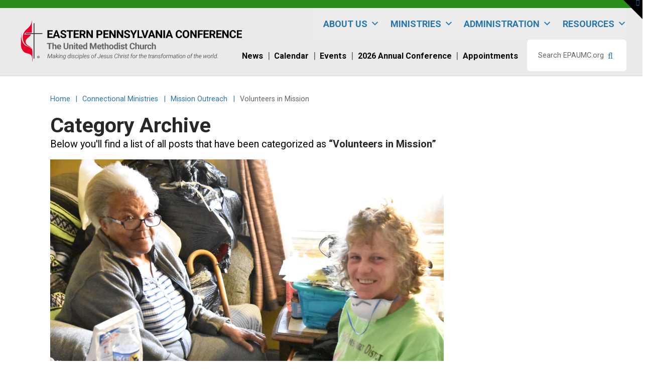

--- FILE ---
content_type: text/html; charset=UTF-8
request_url: https://www.epaumc.org/category/volunteers-in-mission/
body_size: 24243
content:


<!DOCTYPE html>

<html class="no-js" lang="en-US" xmlns:og="http://opengraphprotocol.org/schema/" xmlns:fb="http://www.facebook.com/2008/fbml">

<head>
  
<meta charset="UTF-8">
<meta name="viewport" content="width=device-width, initial-scale=1.0">
<link rel="pingback" href="https://www.epaumc.org/xmlrpc.php">
<title>Volunteers in Mission | Eastern PA Conference of the UMC</title>
<meta name='robots' content='max-image-preview:large' />
<link rel='dns-prefetch' href='//cdn.datatables.net' />
<link rel='dns-prefetch' href='//www.google.com' />
<link rel="alternate" type="application/rss+xml" title="Eastern PA Conference of the UMC &raquo; Feed" href="https://www.epaumc.org/feed/" />
<link rel="alternate" type="application/rss+xml" title="Eastern PA Conference of the UMC &raquo; Comments Feed" href="https://www.epaumc.org/comments/feed/" />
<link rel="alternate" type="text/calendar" title="Eastern PA Conference of the UMC &raquo; iCal Feed" href="https://www.epaumc.org/conference-calendar/?ical=1" />
<link rel="alternate" type="application/rss+xml" title="Eastern PA Conference of the UMC &raquo; Volunteers in Mission Category Feed" href="https://www.epaumc.org/category/connectional-ministries/mission-outreach/volunteers-in-mission/feed/" />
<style id='wp-img-auto-sizes-contain-inline-css' type='text/css'>
img:is([sizes=auto i],[sizes^="auto," i]){contain-intrinsic-size:3000px 1500px}
/*# sourceURL=wp-img-auto-sizes-contain-inline-css */
</style>
<link rel='stylesheet' id='tribe-events-pro-mini-calendar-block-styles-css' href='https://www.epaumc.org/wp-content/plugins/events-calendar-pro/build/css/tribe-events-pro-mini-calendar-block.css?ver=7.7.11' type='text/css' media='all' />
<style id='wp-emoji-styles-inline-css' type='text/css'>

	img.wp-smiley, img.emoji {
		display: inline !important;
		border: none !important;
		box-shadow: none !important;
		height: 1em !important;
		width: 1em !important;
		margin: 0 0.07em !important;
		vertical-align: -0.1em !important;
		background: none !important;
		padding: 0 !important;
	}
/*# sourceURL=wp-emoji-styles-inline-css */
</style>
<link rel='stylesheet' id='wp-block-library-css' href='https://www.epaumc.org/wp-includes/css/dist/block-library/style.min.css?ver=6.9' type='text/css' media='all' />
<style id='wp-block-button-inline-css' type='text/css'>
.wp-block-button__link{align-content:center;box-sizing:border-box;cursor:pointer;display:inline-block;height:100%;text-align:center;word-break:break-word}.wp-block-button__link.aligncenter{text-align:center}.wp-block-button__link.alignright{text-align:right}:where(.wp-block-button__link){border-radius:9999px;box-shadow:none;padding:calc(.667em + 2px) calc(1.333em + 2px);text-decoration:none}.wp-block-button[style*=text-decoration] .wp-block-button__link{text-decoration:inherit}.wp-block-buttons>.wp-block-button.has-custom-width{max-width:none}.wp-block-buttons>.wp-block-button.has-custom-width .wp-block-button__link{width:100%}.wp-block-buttons>.wp-block-button.has-custom-font-size .wp-block-button__link{font-size:inherit}.wp-block-buttons>.wp-block-button.wp-block-button__width-25{width:calc(25% - var(--wp--style--block-gap, .5em)*.75)}.wp-block-buttons>.wp-block-button.wp-block-button__width-50{width:calc(50% - var(--wp--style--block-gap, .5em)*.5)}.wp-block-buttons>.wp-block-button.wp-block-button__width-75{width:calc(75% - var(--wp--style--block-gap, .5em)*.25)}.wp-block-buttons>.wp-block-button.wp-block-button__width-100{flex-basis:100%;width:100%}.wp-block-buttons.is-vertical>.wp-block-button.wp-block-button__width-25{width:25%}.wp-block-buttons.is-vertical>.wp-block-button.wp-block-button__width-50{width:50%}.wp-block-buttons.is-vertical>.wp-block-button.wp-block-button__width-75{width:75%}.wp-block-button.is-style-squared,.wp-block-button__link.wp-block-button.is-style-squared{border-radius:0}.wp-block-button.no-border-radius,.wp-block-button__link.no-border-radius{border-radius:0!important}:root :where(.wp-block-button .wp-block-button__link.is-style-outline),:root :where(.wp-block-button.is-style-outline>.wp-block-button__link){border:2px solid;padding:.667em 1.333em}:root :where(.wp-block-button .wp-block-button__link.is-style-outline:not(.has-text-color)),:root :where(.wp-block-button.is-style-outline>.wp-block-button__link:not(.has-text-color)){color:currentColor}:root :where(.wp-block-button .wp-block-button__link.is-style-outline:not(.has-background)),:root :where(.wp-block-button.is-style-outline>.wp-block-button__link:not(.has-background)){background-color:initial;background-image:none}
/*# sourceURL=https://www.epaumc.org/wp-includes/blocks/button/style.min.css */
</style>
<style id='wp-block-heading-inline-css' type='text/css'>
h1:where(.wp-block-heading).has-background,h2:where(.wp-block-heading).has-background,h3:where(.wp-block-heading).has-background,h4:where(.wp-block-heading).has-background,h5:where(.wp-block-heading).has-background,h6:where(.wp-block-heading).has-background{padding:1.25em 2.375em}h1.has-text-align-left[style*=writing-mode]:where([style*=vertical-lr]),h1.has-text-align-right[style*=writing-mode]:where([style*=vertical-rl]),h2.has-text-align-left[style*=writing-mode]:where([style*=vertical-lr]),h2.has-text-align-right[style*=writing-mode]:where([style*=vertical-rl]),h3.has-text-align-left[style*=writing-mode]:where([style*=vertical-lr]),h3.has-text-align-right[style*=writing-mode]:where([style*=vertical-rl]),h4.has-text-align-left[style*=writing-mode]:where([style*=vertical-lr]),h4.has-text-align-right[style*=writing-mode]:where([style*=vertical-rl]),h5.has-text-align-left[style*=writing-mode]:where([style*=vertical-lr]),h5.has-text-align-right[style*=writing-mode]:where([style*=vertical-rl]),h6.has-text-align-left[style*=writing-mode]:where([style*=vertical-lr]),h6.has-text-align-right[style*=writing-mode]:where([style*=vertical-rl]){rotate:180deg}
/*# sourceURL=https://www.epaumc.org/wp-includes/blocks/heading/style.min.css */
</style>
<style id='wp-block-buttons-inline-css' type='text/css'>
.wp-block-buttons{box-sizing:border-box}.wp-block-buttons.is-vertical{flex-direction:column}.wp-block-buttons.is-vertical>.wp-block-button:last-child{margin-bottom:0}.wp-block-buttons>.wp-block-button{display:inline-block;margin:0}.wp-block-buttons.is-content-justification-left{justify-content:flex-start}.wp-block-buttons.is-content-justification-left.is-vertical{align-items:flex-start}.wp-block-buttons.is-content-justification-center{justify-content:center}.wp-block-buttons.is-content-justification-center.is-vertical{align-items:center}.wp-block-buttons.is-content-justification-right{justify-content:flex-end}.wp-block-buttons.is-content-justification-right.is-vertical{align-items:flex-end}.wp-block-buttons.is-content-justification-space-between{justify-content:space-between}.wp-block-buttons.aligncenter{text-align:center}.wp-block-buttons:not(.is-content-justification-space-between,.is-content-justification-right,.is-content-justification-left,.is-content-justification-center) .wp-block-button.aligncenter{margin-left:auto;margin-right:auto;width:100%}.wp-block-buttons[style*=text-decoration] .wp-block-button,.wp-block-buttons[style*=text-decoration] .wp-block-button__link{text-decoration:inherit}.wp-block-buttons.has-custom-font-size .wp-block-button__link{font-size:inherit}.wp-block-buttons .wp-block-button__link{width:100%}.wp-block-button.aligncenter{text-align:center}
/*# sourceURL=https://www.epaumc.org/wp-includes/blocks/buttons/style.min.css */
</style>
<style id='wp-block-group-inline-css' type='text/css'>
.wp-block-group{box-sizing:border-box}:where(.wp-block-group.wp-block-group-is-layout-constrained){position:relative}
/*# sourceURL=https://www.epaumc.org/wp-includes/blocks/group/style.min.css */
</style>
<style id='wp-block-group-theme-inline-css' type='text/css'>
:where(.wp-block-group.has-background){padding:1.25em 2.375em}
/*# sourceURL=https://www.epaumc.org/wp-includes/blocks/group/theme.min.css */
</style>
<style id='wp-block-paragraph-inline-css' type='text/css'>
.is-small-text{font-size:.875em}.is-regular-text{font-size:1em}.is-large-text{font-size:2.25em}.is-larger-text{font-size:3em}.has-drop-cap:not(:focus):first-letter{float:left;font-size:8.4em;font-style:normal;font-weight:100;line-height:.68;margin:.05em .1em 0 0;text-transform:uppercase}body.rtl .has-drop-cap:not(:focus):first-letter{float:none;margin-left:.1em}p.has-drop-cap.has-background{overflow:hidden}:root :where(p.has-background){padding:1.25em 2.375em}:where(p.has-text-color:not(.has-link-color)) a{color:inherit}p.has-text-align-left[style*="writing-mode:vertical-lr"],p.has-text-align-right[style*="writing-mode:vertical-rl"]{rotate:180deg}
/*# sourceURL=https://www.epaumc.org/wp-includes/blocks/paragraph/style.min.css */
</style>
<style id='wp-block-social-links-inline-css' type='text/css'>
.wp-block-social-links{background:none;box-sizing:border-box;margin-left:0;padding-left:0;padding-right:0;text-indent:0}.wp-block-social-links .wp-social-link a,.wp-block-social-links .wp-social-link a:hover{border-bottom:0;box-shadow:none;text-decoration:none}.wp-block-social-links .wp-social-link svg{height:1em;width:1em}.wp-block-social-links .wp-social-link span:not(.screen-reader-text){font-size:.65em;margin-left:.5em;margin-right:.5em}.wp-block-social-links.has-small-icon-size{font-size:16px}.wp-block-social-links,.wp-block-social-links.has-normal-icon-size{font-size:24px}.wp-block-social-links.has-large-icon-size{font-size:36px}.wp-block-social-links.has-huge-icon-size{font-size:48px}.wp-block-social-links.aligncenter{display:flex;justify-content:center}.wp-block-social-links.alignright{justify-content:flex-end}.wp-block-social-link{border-radius:9999px;display:block}@media not (prefers-reduced-motion){.wp-block-social-link{transition:transform .1s ease}}.wp-block-social-link{height:auto}.wp-block-social-link a{align-items:center;display:flex;line-height:0}.wp-block-social-link:hover{transform:scale(1.1)}.wp-block-social-links .wp-block-social-link.wp-social-link{display:inline-block;margin:0;padding:0}.wp-block-social-links .wp-block-social-link.wp-social-link .wp-block-social-link-anchor,.wp-block-social-links .wp-block-social-link.wp-social-link .wp-block-social-link-anchor svg,.wp-block-social-links .wp-block-social-link.wp-social-link .wp-block-social-link-anchor:active,.wp-block-social-links .wp-block-social-link.wp-social-link .wp-block-social-link-anchor:hover,.wp-block-social-links .wp-block-social-link.wp-social-link .wp-block-social-link-anchor:visited{color:currentColor;fill:currentColor}:where(.wp-block-social-links:not(.is-style-logos-only)) .wp-social-link{background-color:#f0f0f0;color:#444}:where(.wp-block-social-links:not(.is-style-logos-only)) .wp-social-link-amazon{background-color:#f90;color:#fff}:where(.wp-block-social-links:not(.is-style-logos-only)) .wp-social-link-bandcamp{background-color:#1ea0c3;color:#fff}:where(.wp-block-social-links:not(.is-style-logos-only)) .wp-social-link-behance{background-color:#0757fe;color:#fff}:where(.wp-block-social-links:not(.is-style-logos-only)) .wp-social-link-bluesky{background-color:#0a7aff;color:#fff}:where(.wp-block-social-links:not(.is-style-logos-only)) .wp-social-link-codepen{background-color:#1e1f26;color:#fff}:where(.wp-block-social-links:not(.is-style-logos-only)) .wp-social-link-deviantart{background-color:#02e49b;color:#fff}:where(.wp-block-social-links:not(.is-style-logos-only)) .wp-social-link-discord{background-color:#5865f2;color:#fff}:where(.wp-block-social-links:not(.is-style-logos-only)) .wp-social-link-dribbble{background-color:#e94c89;color:#fff}:where(.wp-block-social-links:not(.is-style-logos-only)) .wp-social-link-dropbox{background-color:#4280ff;color:#fff}:where(.wp-block-social-links:not(.is-style-logos-only)) .wp-social-link-etsy{background-color:#f45800;color:#fff}:where(.wp-block-social-links:not(.is-style-logos-only)) .wp-social-link-facebook{background-color:#0866ff;color:#fff}:where(.wp-block-social-links:not(.is-style-logos-only)) .wp-social-link-fivehundredpx{background-color:#000;color:#fff}:where(.wp-block-social-links:not(.is-style-logos-only)) .wp-social-link-flickr{background-color:#0461dd;color:#fff}:where(.wp-block-social-links:not(.is-style-logos-only)) .wp-social-link-foursquare{background-color:#e65678;color:#fff}:where(.wp-block-social-links:not(.is-style-logos-only)) .wp-social-link-github{background-color:#24292d;color:#fff}:where(.wp-block-social-links:not(.is-style-logos-only)) .wp-social-link-goodreads{background-color:#eceadd;color:#382110}:where(.wp-block-social-links:not(.is-style-logos-only)) .wp-social-link-google{background-color:#ea4434;color:#fff}:where(.wp-block-social-links:not(.is-style-logos-only)) .wp-social-link-gravatar{background-color:#1d4fc4;color:#fff}:where(.wp-block-social-links:not(.is-style-logos-only)) .wp-social-link-instagram{background-color:#f00075;color:#fff}:where(.wp-block-social-links:not(.is-style-logos-only)) .wp-social-link-lastfm{background-color:#e21b24;color:#fff}:where(.wp-block-social-links:not(.is-style-logos-only)) .wp-social-link-linkedin{background-color:#0d66c2;color:#fff}:where(.wp-block-social-links:not(.is-style-logos-only)) .wp-social-link-mastodon{background-color:#3288d4;color:#fff}:where(.wp-block-social-links:not(.is-style-logos-only)) .wp-social-link-medium{background-color:#000;color:#fff}:where(.wp-block-social-links:not(.is-style-logos-only)) .wp-social-link-meetup{background-color:#f6405f;color:#fff}:where(.wp-block-social-links:not(.is-style-logos-only)) .wp-social-link-patreon{background-color:#000;color:#fff}:where(.wp-block-social-links:not(.is-style-logos-only)) .wp-social-link-pinterest{background-color:#e60122;color:#fff}:where(.wp-block-social-links:not(.is-style-logos-only)) .wp-social-link-pocket{background-color:#ef4155;color:#fff}:where(.wp-block-social-links:not(.is-style-logos-only)) .wp-social-link-reddit{background-color:#ff4500;color:#fff}:where(.wp-block-social-links:not(.is-style-logos-only)) .wp-social-link-skype{background-color:#0478d7;color:#fff}:where(.wp-block-social-links:not(.is-style-logos-only)) .wp-social-link-snapchat{background-color:#fefc00;color:#fff;stroke:#000}:where(.wp-block-social-links:not(.is-style-logos-only)) .wp-social-link-soundcloud{background-color:#ff5600;color:#fff}:where(.wp-block-social-links:not(.is-style-logos-only)) .wp-social-link-spotify{background-color:#1bd760;color:#fff}:where(.wp-block-social-links:not(.is-style-logos-only)) .wp-social-link-telegram{background-color:#2aabee;color:#fff}:where(.wp-block-social-links:not(.is-style-logos-only)) .wp-social-link-threads{background-color:#000;color:#fff}:where(.wp-block-social-links:not(.is-style-logos-only)) .wp-social-link-tiktok{background-color:#000;color:#fff}:where(.wp-block-social-links:not(.is-style-logos-only)) .wp-social-link-tumblr{background-color:#011835;color:#fff}:where(.wp-block-social-links:not(.is-style-logos-only)) .wp-social-link-twitch{background-color:#6440a4;color:#fff}:where(.wp-block-social-links:not(.is-style-logos-only)) .wp-social-link-twitter{background-color:#1da1f2;color:#fff}:where(.wp-block-social-links:not(.is-style-logos-only)) .wp-social-link-vimeo{background-color:#1eb7ea;color:#fff}:where(.wp-block-social-links:not(.is-style-logos-only)) .wp-social-link-vk{background-color:#4680c2;color:#fff}:where(.wp-block-social-links:not(.is-style-logos-only)) .wp-social-link-wordpress{background-color:#3499cd;color:#fff}:where(.wp-block-social-links:not(.is-style-logos-only)) .wp-social-link-whatsapp{background-color:#25d366;color:#fff}:where(.wp-block-social-links:not(.is-style-logos-only)) .wp-social-link-x{background-color:#000;color:#fff}:where(.wp-block-social-links:not(.is-style-logos-only)) .wp-social-link-yelp{background-color:#d32422;color:#fff}:where(.wp-block-social-links:not(.is-style-logos-only)) .wp-social-link-youtube{background-color:red;color:#fff}:where(.wp-block-social-links.is-style-logos-only) .wp-social-link{background:none}:where(.wp-block-social-links.is-style-logos-only) .wp-social-link svg{height:1.25em;width:1.25em}:where(.wp-block-social-links.is-style-logos-only) .wp-social-link-amazon{color:#f90}:where(.wp-block-social-links.is-style-logos-only) .wp-social-link-bandcamp{color:#1ea0c3}:where(.wp-block-social-links.is-style-logos-only) .wp-social-link-behance{color:#0757fe}:where(.wp-block-social-links.is-style-logos-only) .wp-social-link-bluesky{color:#0a7aff}:where(.wp-block-social-links.is-style-logos-only) .wp-social-link-codepen{color:#1e1f26}:where(.wp-block-social-links.is-style-logos-only) .wp-social-link-deviantart{color:#02e49b}:where(.wp-block-social-links.is-style-logos-only) .wp-social-link-discord{color:#5865f2}:where(.wp-block-social-links.is-style-logos-only) .wp-social-link-dribbble{color:#e94c89}:where(.wp-block-social-links.is-style-logos-only) .wp-social-link-dropbox{color:#4280ff}:where(.wp-block-social-links.is-style-logos-only) .wp-social-link-etsy{color:#f45800}:where(.wp-block-social-links.is-style-logos-only) .wp-social-link-facebook{color:#0866ff}:where(.wp-block-social-links.is-style-logos-only) .wp-social-link-fivehundredpx{color:#000}:where(.wp-block-social-links.is-style-logos-only) .wp-social-link-flickr{color:#0461dd}:where(.wp-block-social-links.is-style-logos-only) .wp-social-link-foursquare{color:#e65678}:where(.wp-block-social-links.is-style-logos-only) .wp-social-link-github{color:#24292d}:where(.wp-block-social-links.is-style-logos-only) .wp-social-link-goodreads{color:#382110}:where(.wp-block-social-links.is-style-logos-only) .wp-social-link-google{color:#ea4434}:where(.wp-block-social-links.is-style-logos-only) .wp-social-link-gravatar{color:#1d4fc4}:where(.wp-block-social-links.is-style-logos-only) .wp-social-link-instagram{color:#f00075}:where(.wp-block-social-links.is-style-logos-only) .wp-social-link-lastfm{color:#e21b24}:where(.wp-block-social-links.is-style-logos-only) .wp-social-link-linkedin{color:#0d66c2}:where(.wp-block-social-links.is-style-logos-only) .wp-social-link-mastodon{color:#3288d4}:where(.wp-block-social-links.is-style-logos-only) .wp-social-link-medium{color:#000}:where(.wp-block-social-links.is-style-logos-only) .wp-social-link-meetup{color:#f6405f}:where(.wp-block-social-links.is-style-logos-only) .wp-social-link-patreon{color:#000}:where(.wp-block-social-links.is-style-logos-only) .wp-social-link-pinterest{color:#e60122}:where(.wp-block-social-links.is-style-logos-only) .wp-social-link-pocket{color:#ef4155}:where(.wp-block-social-links.is-style-logos-only) .wp-social-link-reddit{color:#ff4500}:where(.wp-block-social-links.is-style-logos-only) .wp-social-link-skype{color:#0478d7}:where(.wp-block-social-links.is-style-logos-only) .wp-social-link-snapchat{color:#fff;stroke:#000}:where(.wp-block-social-links.is-style-logos-only) .wp-social-link-soundcloud{color:#ff5600}:where(.wp-block-social-links.is-style-logos-only) .wp-social-link-spotify{color:#1bd760}:where(.wp-block-social-links.is-style-logos-only) .wp-social-link-telegram{color:#2aabee}:where(.wp-block-social-links.is-style-logos-only) .wp-social-link-threads{color:#000}:where(.wp-block-social-links.is-style-logos-only) .wp-social-link-tiktok{color:#000}:where(.wp-block-social-links.is-style-logos-only) .wp-social-link-tumblr{color:#011835}:where(.wp-block-social-links.is-style-logos-only) .wp-social-link-twitch{color:#6440a4}:where(.wp-block-social-links.is-style-logos-only) .wp-social-link-twitter{color:#1da1f2}:where(.wp-block-social-links.is-style-logos-only) .wp-social-link-vimeo{color:#1eb7ea}:where(.wp-block-social-links.is-style-logos-only) .wp-social-link-vk{color:#4680c2}:where(.wp-block-social-links.is-style-logos-only) .wp-social-link-whatsapp{color:#25d366}:where(.wp-block-social-links.is-style-logos-only) .wp-social-link-wordpress{color:#3499cd}:where(.wp-block-social-links.is-style-logos-only) .wp-social-link-x{color:#000}:where(.wp-block-social-links.is-style-logos-only) .wp-social-link-yelp{color:#d32422}:where(.wp-block-social-links.is-style-logos-only) .wp-social-link-youtube{color:red}.wp-block-social-links.is-style-pill-shape .wp-social-link{width:auto}:root :where(.wp-block-social-links .wp-social-link a){padding:.25em}:root :where(.wp-block-social-links.is-style-logos-only .wp-social-link a){padding:0}:root :where(.wp-block-social-links.is-style-pill-shape .wp-social-link a){padding-left:.6666666667em;padding-right:.6666666667em}.wp-block-social-links:not(.has-icon-color):not(.has-icon-background-color) .wp-social-link-snapchat .wp-block-social-link-label{color:#000}
/*# sourceURL=https://www.epaumc.org/wp-includes/blocks/social-links/style.min.css */
</style>
<style id='global-styles-inline-css' type='text/css'>
:root{--wp--preset--aspect-ratio--square: 1;--wp--preset--aspect-ratio--4-3: 4/3;--wp--preset--aspect-ratio--3-4: 3/4;--wp--preset--aspect-ratio--3-2: 3/2;--wp--preset--aspect-ratio--2-3: 2/3;--wp--preset--aspect-ratio--16-9: 16/9;--wp--preset--aspect-ratio--9-16: 9/16;--wp--preset--color--black: #000000;--wp--preset--color--cyan-bluish-gray: #abb8c3;--wp--preset--color--white: #ffffff;--wp--preset--color--pale-pink: #f78da7;--wp--preset--color--vivid-red: #cf2e2e;--wp--preset--color--luminous-vivid-orange: #ff6900;--wp--preset--color--luminous-vivid-amber: #fcb900;--wp--preset--color--light-green-cyan: #7bdcb5;--wp--preset--color--vivid-green-cyan: #00d084;--wp--preset--color--pale-cyan-blue: #8ed1fc;--wp--preset--color--vivid-cyan-blue: #0693e3;--wp--preset--color--vivid-purple: #9b51e0;--wp--preset--gradient--vivid-cyan-blue-to-vivid-purple: linear-gradient(135deg,rgb(6,147,227) 0%,rgb(155,81,224) 100%);--wp--preset--gradient--light-green-cyan-to-vivid-green-cyan: linear-gradient(135deg,rgb(122,220,180) 0%,rgb(0,208,130) 100%);--wp--preset--gradient--luminous-vivid-amber-to-luminous-vivid-orange: linear-gradient(135deg,rgb(252,185,0) 0%,rgb(255,105,0) 100%);--wp--preset--gradient--luminous-vivid-orange-to-vivid-red: linear-gradient(135deg,rgb(255,105,0) 0%,rgb(207,46,46) 100%);--wp--preset--gradient--very-light-gray-to-cyan-bluish-gray: linear-gradient(135deg,rgb(238,238,238) 0%,rgb(169,184,195) 100%);--wp--preset--gradient--cool-to-warm-spectrum: linear-gradient(135deg,rgb(74,234,220) 0%,rgb(151,120,209) 20%,rgb(207,42,186) 40%,rgb(238,44,130) 60%,rgb(251,105,98) 80%,rgb(254,248,76) 100%);--wp--preset--gradient--blush-light-purple: linear-gradient(135deg,rgb(255,206,236) 0%,rgb(152,150,240) 100%);--wp--preset--gradient--blush-bordeaux: linear-gradient(135deg,rgb(254,205,165) 0%,rgb(254,45,45) 50%,rgb(107,0,62) 100%);--wp--preset--gradient--luminous-dusk: linear-gradient(135deg,rgb(255,203,112) 0%,rgb(199,81,192) 50%,rgb(65,88,208) 100%);--wp--preset--gradient--pale-ocean: linear-gradient(135deg,rgb(255,245,203) 0%,rgb(182,227,212) 50%,rgb(51,167,181) 100%);--wp--preset--gradient--electric-grass: linear-gradient(135deg,rgb(202,248,128) 0%,rgb(113,206,126) 100%);--wp--preset--gradient--midnight: linear-gradient(135deg,rgb(2,3,129) 0%,rgb(40,116,252) 100%);--wp--preset--font-size--small: 13px;--wp--preset--font-size--medium: 20px;--wp--preset--font-size--large: 36px;--wp--preset--font-size--x-large: 42px;--wp--preset--spacing--20: 0.44rem;--wp--preset--spacing--30: 0.67rem;--wp--preset--spacing--40: 1rem;--wp--preset--spacing--50: 1.5rem;--wp--preset--spacing--60: 2.25rem;--wp--preset--spacing--70: 3.38rem;--wp--preset--spacing--80: 5.06rem;--wp--preset--shadow--natural: 6px 6px 9px rgba(0, 0, 0, 0.2);--wp--preset--shadow--deep: 12px 12px 50px rgba(0, 0, 0, 0.4);--wp--preset--shadow--sharp: 6px 6px 0px rgba(0, 0, 0, 0.2);--wp--preset--shadow--outlined: 6px 6px 0px -3px rgb(255, 255, 255), 6px 6px rgb(0, 0, 0);--wp--preset--shadow--crisp: 6px 6px 0px rgb(0, 0, 0);}:where(.is-layout-flex){gap: 0.5em;}:where(.is-layout-grid){gap: 0.5em;}body .is-layout-flex{display: flex;}.is-layout-flex{flex-wrap: wrap;align-items: center;}.is-layout-flex > :is(*, div){margin: 0;}body .is-layout-grid{display: grid;}.is-layout-grid > :is(*, div){margin: 0;}:where(.wp-block-columns.is-layout-flex){gap: 2em;}:where(.wp-block-columns.is-layout-grid){gap: 2em;}:where(.wp-block-post-template.is-layout-flex){gap: 1.25em;}:where(.wp-block-post-template.is-layout-grid){gap: 1.25em;}.has-black-color{color: var(--wp--preset--color--black) !important;}.has-cyan-bluish-gray-color{color: var(--wp--preset--color--cyan-bluish-gray) !important;}.has-white-color{color: var(--wp--preset--color--white) !important;}.has-pale-pink-color{color: var(--wp--preset--color--pale-pink) !important;}.has-vivid-red-color{color: var(--wp--preset--color--vivid-red) !important;}.has-luminous-vivid-orange-color{color: var(--wp--preset--color--luminous-vivid-orange) !important;}.has-luminous-vivid-amber-color{color: var(--wp--preset--color--luminous-vivid-amber) !important;}.has-light-green-cyan-color{color: var(--wp--preset--color--light-green-cyan) !important;}.has-vivid-green-cyan-color{color: var(--wp--preset--color--vivid-green-cyan) !important;}.has-pale-cyan-blue-color{color: var(--wp--preset--color--pale-cyan-blue) !important;}.has-vivid-cyan-blue-color{color: var(--wp--preset--color--vivid-cyan-blue) !important;}.has-vivid-purple-color{color: var(--wp--preset--color--vivid-purple) !important;}.has-black-background-color{background-color: var(--wp--preset--color--black) !important;}.has-cyan-bluish-gray-background-color{background-color: var(--wp--preset--color--cyan-bluish-gray) !important;}.has-white-background-color{background-color: var(--wp--preset--color--white) !important;}.has-pale-pink-background-color{background-color: var(--wp--preset--color--pale-pink) !important;}.has-vivid-red-background-color{background-color: var(--wp--preset--color--vivid-red) !important;}.has-luminous-vivid-orange-background-color{background-color: var(--wp--preset--color--luminous-vivid-orange) !important;}.has-luminous-vivid-amber-background-color{background-color: var(--wp--preset--color--luminous-vivid-amber) !important;}.has-light-green-cyan-background-color{background-color: var(--wp--preset--color--light-green-cyan) !important;}.has-vivid-green-cyan-background-color{background-color: var(--wp--preset--color--vivid-green-cyan) !important;}.has-pale-cyan-blue-background-color{background-color: var(--wp--preset--color--pale-cyan-blue) !important;}.has-vivid-cyan-blue-background-color{background-color: var(--wp--preset--color--vivid-cyan-blue) !important;}.has-vivid-purple-background-color{background-color: var(--wp--preset--color--vivid-purple) !important;}.has-black-border-color{border-color: var(--wp--preset--color--black) !important;}.has-cyan-bluish-gray-border-color{border-color: var(--wp--preset--color--cyan-bluish-gray) !important;}.has-white-border-color{border-color: var(--wp--preset--color--white) !important;}.has-pale-pink-border-color{border-color: var(--wp--preset--color--pale-pink) !important;}.has-vivid-red-border-color{border-color: var(--wp--preset--color--vivid-red) !important;}.has-luminous-vivid-orange-border-color{border-color: var(--wp--preset--color--luminous-vivid-orange) !important;}.has-luminous-vivid-amber-border-color{border-color: var(--wp--preset--color--luminous-vivid-amber) !important;}.has-light-green-cyan-border-color{border-color: var(--wp--preset--color--light-green-cyan) !important;}.has-vivid-green-cyan-border-color{border-color: var(--wp--preset--color--vivid-green-cyan) !important;}.has-pale-cyan-blue-border-color{border-color: var(--wp--preset--color--pale-cyan-blue) !important;}.has-vivid-cyan-blue-border-color{border-color: var(--wp--preset--color--vivid-cyan-blue) !important;}.has-vivid-purple-border-color{border-color: var(--wp--preset--color--vivid-purple) !important;}.has-vivid-cyan-blue-to-vivid-purple-gradient-background{background: var(--wp--preset--gradient--vivid-cyan-blue-to-vivid-purple) !important;}.has-light-green-cyan-to-vivid-green-cyan-gradient-background{background: var(--wp--preset--gradient--light-green-cyan-to-vivid-green-cyan) !important;}.has-luminous-vivid-amber-to-luminous-vivid-orange-gradient-background{background: var(--wp--preset--gradient--luminous-vivid-amber-to-luminous-vivid-orange) !important;}.has-luminous-vivid-orange-to-vivid-red-gradient-background{background: var(--wp--preset--gradient--luminous-vivid-orange-to-vivid-red) !important;}.has-very-light-gray-to-cyan-bluish-gray-gradient-background{background: var(--wp--preset--gradient--very-light-gray-to-cyan-bluish-gray) !important;}.has-cool-to-warm-spectrum-gradient-background{background: var(--wp--preset--gradient--cool-to-warm-spectrum) !important;}.has-blush-light-purple-gradient-background{background: var(--wp--preset--gradient--blush-light-purple) !important;}.has-blush-bordeaux-gradient-background{background: var(--wp--preset--gradient--blush-bordeaux) !important;}.has-luminous-dusk-gradient-background{background: var(--wp--preset--gradient--luminous-dusk) !important;}.has-pale-ocean-gradient-background{background: var(--wp--preset--gradient--pale-ocean) !important;}.has-electric-grass-gradient-background{background: var(--wp--preset--gradient--electric-grass) !important;}.has-midnight-gradient-background{background: var(--wp--preset--gradient--midnight) !important;}.has-small-font-size{font-size: var(--wp--preset--font-size--small) !important;}.has-medium-font-size{font-size: var(--wp--preset--font-size--medium) !important;}.has-large-font-size{font-size: var(--wp--preset--font-size--large) !important;}.has-x-large-font-size{font-size: var(--wp--preset--font-size--x-large) !important;}
/*# sourceURL=global-styles-inline-css */
</style>

<style id='classic-theme-styles-inline-css' type='text/css'>
/*! This file is auto-generated */
.wp-block-button__link{color:#fff;background-color:#32373c;border-radius:9999px;box-shadow:none;text-decoration:none;padding:calc(.667em + 2px) calc(1.333em + 2px);font-size:1.125em}.wp-block-file__button{background:#32373c;color:#fff;text-decoration:none}
/*# sourceURL=/wp-includes/css/classic-themes.min.css */
</style>
<link rel='stylesheet' id='jquery_datatables_css-css' href='https://www.epaumc.org/wp-content/plugins/church-directory/css/datatables.css?ver=6.9' type='text/css' media='all' />
<link rel='stylesheet' id='rss-retriever-css' href='https://www.epaumc.org/wp-content/plugins/wp-rss-retriever/inc/css/rss-retriever.css?ver=1.6.10' type='text/css' media='all' />
<link rel='stylesheet' id='megamenu-css' href='https://www.epaumc.org/wp-content/uploads/maxmegamenu/style.css?ver=ee78e2' type='text/css' media='all' />
<link rel='stylesheet' id='dashicons-css' href='https://www.epaumc.org/wp-includes/css/dashicons.min.css?ver=6.9' type='text/css' media='all' />
<link rel='stylesheet' id='x-stack-css' href='https://www.epaumc.org/wp-content/themes/x/framework/dist/css/site/stacks/integrity-light.css?ver=10.7.10' type='text/css' media='all' />
<link rel='stylesheet' id='x-child-css' href='https://www.epaumc.org/wp-content/themes/x-child/style.css?ver=202601230403' type='text/css' media='all' />
<style id='cs-inline-css' type='text/css'>
@media (min-width:1200px){.x-hide-xl{display:none !important;}}@media (min-width:979px) and (max-width:1199px){.x-hide-lg{display:none !important;}}@media (min-width:767px) and (max-width:978px){.x-hide-md{display:none !important;}}@media (min-width:480px) and (max-width:766px){.x-hide-sm{display:none !important;}}@media (max-width:479px){.x-hide-xs{display:none !important;}} a,h1 a:hover,h2 a:hover,h3 a:hover,h4 a:hover,h5 a:hover,h6 a:hover,.x-breadcrumb-wrap a:hover,.widget ul li a:hover,.widget ol li a:hover,.widget.widget_text ul li a,.widget.widget_text ol li a,.widget_nav_menu .current-menu-item > a,.x-accordion-heading .x-accordion-toggle:hover,.x-comment-author a:hover,.x-comment-time:hover,.x-recent-posts a:hover .h-recent-posts{color:rgb(37,117,179);}a:hover,.widget.widget_text ul li a:hover,.widget.widget_text ol li a:hover,.x-twitter-widget ul li a:hover{color:rgb(27,85,129);}.rev_slider_wrapper,a.x-img-thumbnail:hover,.x-slider-container.below,.page-template-template-blank-3-php .x-slider-container.above,.page-template-template-blank-6-php .x-slider-container.above{border-color:rgb(37,117,179);}.entry-thumb:before,.x-pagination span.current,.woocommerce-pagination span[aria-current],.flex-direction-nav a,.flex-control-nav a:hover,.flex-control-nav a.flex-active,.mejs-time-current,.x-dropcap,.x-skill-bar .bar,.x-pricing-column.featured h2,.h-comments-title small,.x-entry-share .x-share:hover,.x-highlight,.x-recent-posts .x-recent-posts-img:after{background-color:rgb(37,117,179);}.x-nav-tabs > .active > a,.x-nav-tabs > .active > a:hover{box-shadow:inset 0 3px 0 0 rgb(37,117,179);}.x-main{width:calc(75% - 2.463055%);}.x-sidebar{width:calc(100% - 2.463055% - 75%);}.x-comment-author,.x-comment-time,.comment-form-author label,.comment-form-email label,.comment-form-url label,.comment-form-rating label,.comment-form-comment label,.widget_calendar #wp-calendar caption,.widget.widget_rss li .rsswidget{font-family:"Roboto",sans-serif;font-weight:700;}.p-landmark-sub,.p-meta,input,button,select,textarea{font-family:"Roboto",sans-serif;}.widget ul li a,.widget ol li a,.x-comment-time{color:rgb(0,0,0);}.widget_text ol li a,.widget_text ul li a{color:rgb(37,117,179);}.widget_text ol li a:hover,.widget_text ul li a:hover{color:rgb(27,85,129);}.comment-form-author label,.comment-form-email label,.comment-form-url label,.comment-form-rating label,.comment-form-comment label,.widget_calendar #wp-calendar th,.p-landmark-sub strong,.widget_tag_cloud .tagcloud a:hover,.widget_tag_cloud .tagcloud a:active,.entry-footer a:hover,.entry-footer a:active,.x-breadcrumbs .current,.x-comment-author,.x-comment-author a{color:rgb(39,39,39);}.widget_calendar #wp-calendar th{border-color:rgb(39,39,39);}.h-feature-headline span i{background-color:rgb(39,39,39);}@media (max-width:978.98px){}html{font-size:14px;}@media (min-width:500px){html{font-size:calc(14px + (18 - 14) * ((100vw - 500px) / (1000 - 500)));}}@media (min-width:1000px){html{font-size:18px;}}body{font-style:normal;font-weight:400;color:rgb(0,0,0);background-color:rgb(255,255,255);}.w-b{font-weight:400 !important;}h1,h2,h3,h4,h5,h6,.h1,.h2,.h3,.h4,.h5,.h6,.x-text-headline{font-family:"Roboto",sans-serif;font-style:normal;font-weight:700;}h1,.h1{letter-spacing:0em;}h2,.h2{letter-spacing:0em;}h3,.h3{letter-spacing:0em;}h4,.h4{letter-spacing:0em;}h5,.h5{letter-spacing:0em;}h6,.h6{letter-spacing:0em;}.w-h{font-weight:700 !important;}.x-container.width{width:95%;}.x-container.max{max-width:1400px;}.x-bar-content.x-container.width{flex-basis:95%;}.x-main.full{float:none;clear:both;display:block;width:auto;}@media (max-width:978.98px){.x-main.full,.x-main.left,.x-main.right,.x-sidebar.left,.x-sidebar.right{float:none;display:block;width:auto !important;}}.entry-header,.entry-content{font-size:1rem;}body,input,button,select,textarea{font-family:"Roboto",sans-serif;}h1,h2,h3,h4,h5,h6,.h1,.h2,.h3,.h4,.h5,.h6,h1 a,h2 a,h3 a,h4 a,h5 a,h6 a,.h1 a,.h2 a,.h3 a,.h4 a,.h5 a,.h6 a,blockquote{color:rgb(39,39,39);}.cfc-h-tx{color:rgb(39,39,39) !important;}.cfc-h-bd{border-color:rgb(39,39,39) !important;}.cfc-h-bg{background-color:rgb(39,39,39) !important;}.cfc-b-tx{color:rgb(0,0,0) !important;}.cfc-b-bd{border-color:rgb(0,0,0) !important;}.cfc-b-bg{background-color:rgb(0,0,0) !important;}.x-btn,.button,[type="submit"]{color:#ffffff;border-color:rgba(0,0,0,0);background-color:rgb(37,117,179);text-shadow:0 0.075em 0.075em rgba(0,0,0,0.5);border-radius:100em;}.x-btn:hover,.button:hover,[type="submit"]:hover{color:#ffffff;border-color:rgba(0,0,0,0);background-color:rgb(27,85,129);text-shadow:0 0.075em 0.075em rgba(0,0,0,0.5);}.x-btn.x-btn-real,.x-btn.x-btn-real:hover{margin-bottom:0.25em;text-shadow:0 0.075em 0.075em rgba(0,0,0,0.65);}.x-btn.x-btn-real{box-shadow:0 0.25em 0 0 rgb(27,85,129),0 4px 9px rgba(0,0,0,0.75);}.x-btn.x-btn-real:hover{box-shadow:0 0.25em 0 0 rgb(27,85,129),0 4px 9px rgba(0,0,0,0.75);}.x-btn.x-btn-flat,.x-btn.x-btn-flat:hover{margin-bottom:0;text-shadow:0 0.075em 0.075em rgba(0,0,0,0.65);box-shadow:none;}.x-btn.x-btn-transparent,.x-btn.x-btn-transparent:hover{margin-bottom:0;border-width:3px;text-shadow:none;text-transform:uppercase;background-color:transparent;box-shadow:none;}body .gform_wrapper .gfield_required{color:rgb(37,117,179);}body .gform_wrapper h2.gsection_title,body .gform_wrapper h3.gform_title,body .gform_wrapper .top_label .gfield_label,body .gform_wrapper .left_label .gfield_label,body .gform_wrapper .right_label .gfield_label{font-weight:700;}body .gform_wrapper h2.gsection_title{letter-spacing:0em!important;}body .gform_wrapper h3.gform_title{letter-spacing:0em!important;}body .gform_wrapper .top_label .gfield_label,body .gform_wrapper .left_label .gfield_label,body .gform_wrapper .right_label .gfield_label{color:rgb(39,39,39);}body .gform_wrapper .validation_message{font-weight:400;}.x-topbar .p-info a:hover,.x-widgetbar .widget ul li a:hover{color:rgb(37,117,179);}.x-topbar .p-info,.x-topbar .p-info a,.x-navbar .desktop .x-nav > li > a,.x-navbar .desktop .sub-menu a,.x-navbar .mobile .x-nav li > a,.x-breadcrumb-wrap a,.x-breadcrumbs .delimiter{color:#2575b3;}.x-navbar .desktop .x-nav > li > a:hover,.x-navbar .desktop .x-nav > .x-active > a,.x-navbar .desktop .x-nav > .current-menu-item > a,.x-navbar .desktop .sub-menu a:hover,.x-navbar .desktop .sub-menu .x-active > a,.x-navbar .desktop .sub-menu .current-menu-item > a,.x-navbar .desktop .x-nav .x-megamenu > .sub-menu > li > a,.x-navbar .mobile .x-nav li > a:hover,.x-navbar .mobile .x-nav .x-active > a,.x-navbar .mobile .x-nav .current-menu-item > a{color:rgb(27,85,129);}.x-navbar .desktop .x-nav > li > a:hover,.x-navbar .desktop .x-nav > .x-active > a,.x-navbar .desktop .x-nav > .current-menu-item > a{box-shadow:inset 0 4px 0 0 rgb(37,117,179);}.x-navbar .desktop .x-nav > li > a{height:100px;padding-top:37px;}.x-navbar .desktop .x-nav > li ul{top:calc(100px - 15px);}@media (max-width:979px){}.x-btn-widgetbar{border-top-color:#000000;border-right-color:#000000;}.x-btn-widgetbar:hover{border-top-color:#444444;border-right-color:#444444;}.x-navbar-inner{min-height:100px;}.x-brand{margin-top:15px;font-family:"Lato",sans-serif;font-size:42px;font-style:normal;font-weight:700;letter-spacing:-0.035em;color:#272727;}.x-brand:hover,.x-brand:focus{color:#272727;}.x-brand img{width:calc(0px / 2);}.x-navbar .x-nav-wrap .x-nav > li > a{font-family:"Roboto",sans-serif;font-style:normal;font-weight:700;letter-spacing:0em;text-transform:uppercase;}.x-navbar .desktop .x-nav > li > a{font-size:18px;}.x-navbar .desktop .x-nav > li > a:not(.x-btn-navbar-woocommerce){padding-left:20px;padding-right:20px;}.x-navbar .desktop .x-nav > li > a > span{margin-right:-0em;}.x-btn-navbar{margin-top:20px;}.x-btn-navbar,.x-btn-navbar.collapsed{font-size:24px;}@media (max-width:979px){.x-widgetbar{left:0;right:0;}}.bg .mejs-container,.x-video .mejs-container{position:unset !important;} @font-face{font-family:'FontAwesomePro';font-style:normal;font-weight:900;font-display:block;src:url('https://www.epaumc.org/wp-content/plugins/cornerstone/assets/fonts/fa-solid-900.woff2?ver=6.7.2') format('woff2'),url('https://www.epaumc.org/wp-content/plugins/cornerstone/assets/fonts/fa-solid-900.ttf?ver=6.7.2') format('truetype');}[data-x-fa-pro-icon]{font-family:"FontAwesomePro" !important;}[data-x-fa-pro-icon]:before{content:attr(data-x-fa-pro-icon);}[data-x-icon],[data-x-icon-o],[data-x-icon-l],[data-x-icon-s],[data-x-icon-b],[data-x-icon-sr],[data-x-icon-ss],[data-x-icon-sl],[data-x-fa-pro-icon],[class*="cs-fa-"]{display:inline-flex;font-style:normal;font-weight:400;text-decoration:inherit;text-rendering:auto;-webkit-font-smoothing:antialiased;-moz-osx-font-smoothing:grayscale;}[data-x-icon].left,[data-x-icon-o].left,[data-x-icon-l].left,[data-x-icon-s].left,[data-x-icon-b].left,[data-x-icon-sr].left,[data-x-icon-ss].left,[data-x-icon-sl].left,[data-x-fa-pro-icon].left,[class*="cs-fa-"].left{margin-right:0.5em;}[data-x-icon].right,[data-x-icon-o].right,[data-x-icon-l].right,[data-x-icon-s].right,[data-x-icon-b].right,[data-x-icon-sr].right,[data-x-icon-ss].right,[data-x-icon-sl].right,[data-x-fa-pro-icon].right,[class*="cs-fa-"].right{margin-left:0.5em;}[data-x-icon]:before,[data-x-icon-o]:before,[data-x-icon-l]:before,[data-x-icon-s]:before,[data-x-icon-b]:before,[data-x-icon-sr]:before,[data-x-icon-ss]:before,[data-x-icon-sl]:before,[data-x-fa-pro-icon]:before,[class*="cs-fa-"]:before{line-height:1;}@font-face{font-family:'FontAwesome';font-style:normal;font-weight:900;font-display:block;src:url('https://www.epaumc.org/wp-content/plugins/cornerstone/assets/fonts/fa-solid-900.woff2?ver=6.7.2') format('woff2'),url('https://www.epaumc.org/wp-content/plugins/cornerstone/assets/fonts/fa-solid-900.ttf?ver=6.7.2') format('truetype');}[data-x-icon],[data-x-icon-s],[data-x-icon][class*="cs-fa-"]{font-family:"FontAwesome" !important;font-weight:900;}[data-x-icon]:before,[data-x-icon][class*="cs-fa-"]:before{content:attr(data-x-icon);}[data-x-icon-s]:before{content:attr(data-x-icon-s);}@font-face{font-family:'FontAwesomeRegular';font-style:normal;font-weight:400;font-display:block;src:url('https://www.epaumc.org/wp-content/plugins/cornerstone/assets/fonts/fa-regular-400.woff2?ver=6.7.2') format('woff2'),url('https://www.epaumc.org/wp-content/plugins/cornerstone/assets/fonts/fa-regular-400.ttf?ver=6.7.2') format('truetype');}@font-face{font-family:'FontAwesomePro';font-style:normal;font-weight:400;font-display:block;src:url('https://www.epaumc.org/wp-content/plugins/cornerstone/assets/fonts/fa-regular-400.woff2?ver=6.7.2') format('woff2'),url('https://www.epaumc.org/wp-content/plugins/cornerstone/assets/fonts/fa-regular-400.ttf?ver=6.7.2') format('truetype');}[data-x-icon-o]{font-family:"FontAwesomeRegular" !important;}[data-x-icon-o]:before{content:attr(data-x-icon-o);}@font-face{font-family:'FontAwesomeLight';font-style:normal;font-weight:300;font-display:block;src:url('https://www.epaumc.org/wp-content/plugins/cornerstone/assets/fonts/fa-light-300.woff2?ver=6.7.2') format('woff2'),url('https://www.epaumc.org/wp-content/plugins/cornerstone/assets/fonts/fa-light-300.ttf?ver=6.7.2') format('truetype');}@font-face{font-family:'FontAwesomePro';font-style:normal;font-weight:300;font-display:block;src:url('https://www.epaumc.org/wp-content/plugins/cornerstone/assets/fonts/fa-light-300.woff2?ver=6.7.2') format('woff2'),url('https://www.epaumc.org/wp-content/plugins/cornerstone/assets/fonts/fa-light-300.ttf?ver=6.7.2') format('truetype');}[data-x-icon-l]{font-family:"FontAwesomeLight" !important;font-weight:300;}[data-x-icon-l]:before{content:attr(data-x-icon-l);}@font-face{font-family:'FontAwesomeBrands';font-style:normal;font-weight:normal;font-display:block;src:url('https://www.epaumc.org/wp-content/plugins/cornerstone/assets/fonts/fa-brands-400.woff2?ver=6.7.2') format('woff2'),url('https://www.epaumc.org/wp-content/plugins/cornerstone/assets/fonts/fa-brands-400.ttf?ver=6.7.2') format('truetype');}[data-x-icon-b]{font-family:"FontAwesomeBrands" !important;}[data-x-icon-b]:before{content:attr(data-x-icon-b);}.widget.widget_rss li .rsswidget:before{content:"\f35d";padding-right:0.4em;font-family:"FontAwesome";}
/*# sourceURL=cs-inline-css */
</style>
<script type="text/javascript" src="https://www.epaumc.org/wp-includes/js/jquery/jquery.min.js?ver=3.7.1" id="jquery-core-js"></script>
<script type="text/javascript" src="https://www.epaumc.org/wp-includes/js/jquery/jquery-migrate.min.js?ver=3.4.1" id="jquery-migrate-js"></script>
<script type="text/javascript" src="https://cdn.datatables.net/v/dt/dt-1.10.13/datatables.min.js?ver=6.9" id="jquery_datatables_js-js"></script>
<script type="text/javascript" src="https://www.epaumc.org/wp-content/plugins/church-directory/js/spam-prevention.js?ver=0.1" id="spam-prevention-js"></script>
<script type="text/javascript" src="https://www.epaumc.org/wp-content/themes/x-child/src/js/embla-carousel.js?ver=6.9" id="embla-carousel-js-js"></script>
<script type="text/javascript" src="https://www.epaumc.org/wp-content/themes/x-child/src/js/jquery.nice-select.min.js?ver=1.1" id="nice-select-js"></script>
<link rel="https://api.w.org/" href="https://www.epaumc.org/wp-json/" /><link rel="alternate" title="JSON" type="application/json" href="https://www.epaumc.org/wp-json/wp/v2/categories/1942" /><meta name="tec-api-version" content="v1"><meta name="tec-api-origin" content="https://www.epaumc.org"><link rel="alternate" href="https://www.epaumc.org/wp-json/tribe/events/v1/" />
		<link rel="apple-touch-icon" sizes="180x180" href="https://www.epaumc.org/wp-content/themes/x-child/src/img/apple-touch-icon.png">
		<link rel="icon" type="image/png" sizes="32x32" href="https://www.epaumc.org/wp-content/themes/x-child/src/img/favicon-32x32.png">
		<link rel="icon" type="image/png" sizes="16x16" href="https://www.epaumc.org/wp-content/themes/x-child/src/img/favicon-16x16.png">
		<link rel="manifest" href="https://www.epaumc.org/wp-content/themes/x-child/src/img/site.webmanifest"> 
	<!-- Google tag (gtag.js) -->
	<script async src="https://www.googletagmanager.com/gtag/js?id=G-VF2TC5CV6Q"></script>
	<script>
	window.dataLayer = window.dataLayer || [];
	function gtag(){dataLayer.push(arguments);}
	gtag('js', new Date());

	gtag('config', 'G-VF2TC5CV6Q');
	</script>
<script type="text/javascript">
           var ajaxurl = "https://www.epaumc.org/wp-admin/admin-ajax.php";
         </script>		<style type="text/css" id="wp-custom-css">
			.mega-menu-link-giving a {
  color: #000000 !important; }

.mega-menu-link-giving a:hover {
	color: #444444 !important; }

.menu-item-header a {
  text-transform: uppercase !important;
  color: #e4002b !important;
  font-weight: 600 !important; }

.menu-item-feature a {
  font-weight: 600 !important; }

.listpage {
	margin-top: 1rem;
}		</style>
		<style type="text/css">/** Mega Menu CSS: fs **/</style>
<link rel="stylesheet" href="//fonts.googleapis.com/css?family=Roboto:400,400i,700,700i%7CLato:700&#038;subset=latin,latin-ext&#038;display=auto" type="text/css" media="all" crossorigin="anonymous" data-x-google-fonts/></head>

<body class="archive category category-volunteers-in-mission category-1942 wp-theme-x wp-child-theme-x-child tribe-no-js mega-menu-primary x-integrity x-integrity-light x-child-theme-active x-full-width-layout-active x-content-sidebar-active x-archive-standard-active x-navbar-static-active cornerstone-v7_7_10 x-v10_7_10">
  
  
  
  <div id="x-root" class="x-root">

    	
    <div id="top" class="site">

    
    
  <header class="masthead masthead-inline" role="banner">	
	  
    

  <div class="x-navbar-wrap">
    <div class="x-navbar">
      <div class="x-navbar-inner">
        <div id="set-mega-menu-width master-header" class="x-container max width">
          
<div class="header-left-container">
	<h1 class="visually-hidden">Eastern PA Conference of the UMC</h1>	<a href="https://www.epaumc.org/" class="x-brand img" title="">
		<img class="logo-icon Icon" src="https://www.epaumc.org/wp-content/themes/x-child/src/img/logo.svg" alt="" />
	</a>
</div>          
<a href="#" id="x-btn-navbar" class="x-btn-navbar collapsed" data-x-toggle="collapse-b" data-x-toggleable="x-nav-wrap-mobile" aria-expanded="false" aria-controls="x-nav-wrap-mobile" role="button">
  <i class="x-icon-bars" data-x-icon-s="&#xf0c9;"></i>
  <span class="visually-hidden">Navigation</span>
</a>

<div class="header-right-container">
	<nav class="x-nav-wrap desktop" role="navigation">
		<div id="mega-menu-wrap-primary" class="mega-menu-wrap"><div class="mega-menu-toggle"><div class="mega-toggle-blocks-left"></div><div class="mega-toggle-blocks-center"></div><div class="mega-toggle-blocks-right"><div class='mega-toggle-block mega-menu-toggle-animated-block mega-toggle-block-1' id='mega-toggle-block-1'><button aria-label="Toggle Menu" class="mega-toggle-animated mega-toggle-animated-slider" type="button" aria-expanded="false">
                  <span class="mega-toggle-animated-box">
                    <span class="mega-toggle-animated-inner"></span>
                  </span>
                </button></div></div></div><ul id="mega-menu-primary" class="mega-menu max-mega-menu mega-menu-horizontal mega-no-js" data-event="hover_intent" data-effect="fade_up" data-effect-speed="200" data-effect-mobile="slide" data-effect-speed-mobile="200" data-panel-width="body" data-panel-inner-width=".x-container.max.indent" data-mobile-force-width="false" data-second-click="disabled" data-document-click="collapse" data-vertical-behaviour="standard" data-breakpoint="800" data-unbind="true" data-mobile-state="collapse_all" data-mobile-direction="vertical" data-hover-intent-timeout="300" data-hover-intent-interval="100"><li class="mega-menu-item mega-menu-item-type-custom mega-menu-item-object-custom mega-menu-item-has-children mega-menu-megamenu mega-menu-grid mega-align-bottom-left mega-menu-grid mega-hide-sub-menu-on-mobile mega-menu-item-61479" id="mega-menu-item-61479"><a class="mega-menu-link" aria-expanded="false" tabindex="0">About Us<span class="mega-indicator" aria-hidden="true"></span></a>
<ul class="mega-sub-menu" role='presentation'>
<li class="mega-menu-row" id="mega-menu-61479-0">
	<ul class="mega-sub-menu" style='--columns:12' role='presentation'>
<li class="mega-menu-column mega-menu-columns-4-of-12" style="--columns:12; --span:4" id="mega-menu-61479-0-0">
		<ul class="mega-sub-menu">
<li class="mega-menu-item mega-menu-item-type-post_type mega-menu-item-object-page mega-menu-item-63069" id="mega-menu-item-63069"><a class="mega-menu-link" href="https://www.epaumc.org/bishop/">Bishop’s Office</a></li><li class="mega-menu-item mega-menu-item-type-post_type mega-menu-item-object-page mega-menu-item-62280" id="mega-menu-item-62280"><a class="mega-menu-link" href="https://www.epaumc.org/staff/">Conference Staff</a></li><li class="mega-menu-item mega-menu-item-type-post_type mega-menu-item-object-page mega-menu-item-85605" id="mega-menu-item-85605"><a class="mega-menu-link" href="https://www.epaumc.org/conference-center/">Conference Center</a></li><li class="mega-menu-item-feature mega-menu-item mega-menu-item-type-post_type mega-menu-item-object-page mega-menu-item-80249 menu-item-feature" id="mega-menu-item-80249"><a title="menu-item-feature" class="mega-menu-link" href="https://www.epaumc.org/contact-us/">Contact Us</a></li>		</ul>
</li><li class="mega-menu-column mega-menu-columns-4-of-12" style="--columns:12; --span:4" id="mega-menu-61479-0-1">
		<ul class="mega-sub-menu">
<li class="mega-menu-item mega-menu-item-type-post_type mega-menu-item-object-page mega-menu-item-86724" id="mega-menu-item-86724"><a class="mega-menu-link" href="https://www.epaumc.org/epa-gnj-affiliation/">EPA &#038; GNJ Affiliation</a></li><li class="mega-menu-item mega-menu-item-type-post_type mega-menu-item-object-page mega-menu-item-63244" id="mega-menu-item-63244"><a class="mega-menu-link" href="https://www.epaumc.org/our-conference/">Our Conference</a></li><li class="mega-menu-item mega-menu-item-type-post_type mega-menu-item-object-page mega-menu-item-60944" id="mega-menu-item-60944"><a class="mega-menu-link" href="https://www.epaumc.org/archives-history/">Our History</a></li><li class="mega-menu-item mega-menu-item-type-post_type mega-menu-item-object-page mega-menu-item-85724" id="mega-menu-item-85724"><a class="mega-menu-link" href="https://www.epaumc.org/who-we-are/">Who We Are</a></li>		</ul>
</li><li class="mega-menu-column mega-menu-columns-4-of-12" style="--columns:12; --span:4" id="mega-menu-61479-0-2"></li>	</ul>
</li></ul>
</li><li class="mega-menu-item mega-menu-item-type-custom mega-menu-item-object-custom mega-menu-item-has-children mega-menu-megamenu mega-menu-grid mega-align-bottom-left mega-menu-grid mega-menu-item-61481" id="mega-menu-item-61481"><a class="mega-menu-link" aria-expanded="false" tabindex="0">Ministries<span class="mega-indicator" aria-hidden="true"></span></a>
<ul class="mega-sub-menu" role='presentation'>
<li class="mega-menu-row" id="mega-menu-61481-0">
	<ul class="mega-sub-menu" style='--columns:12' role='presentation'>
<li class="mega-menu-column mega-menu-columns-4-of-12" style="--columns:12; --span:4" id="mega-menu-61481-0-0">
		<ul class="mega-sub-menu">
<li class="mega-menu-item-header mega-menu-item mega-menu-item-type-post_type mega-menu-item-object-page mega-menu-item-60961 menu-item-header" id="mega-menu-item-60961"><a class="mega-menu-link" href="https://www.epaumc.org/connectional-ministries/">Connectional Ministries</a></li>		</ul>
</li>	</ul>
</li><li class="mega-menu-row" id="mega-menu-61481-1">
	<ul class="mega-sub-menu" style='--columns:12' role='presentation'>
<li class="mega-menu-column mega-menu-columns-4-of-12" style="--columns:12; --span:4" id="mega-menu-61481-1-0">
		<ul class="mega-sub-menu">
<li class="mega-menu-item-header mega-menu-item mega-menu-item-type-post_type mega-menu-item-object-page mega-menu-item-60778 menu-item-header" id="mega-menu-item-60778"><a class="mega-menu-link" href="https://www.epaumc.org/connectional-ministries/advocacy/">Advocacy Ministries</a></li><li class="mega-menu-item mega-menu-item-type-post_type mega-menu-item-object-page mega-menu-item-60960" id="mega-menu-item-60960"><a class="mega-menu-link" href="https://www.epaumc.org/connectional-ministries/advocacy/disability/">Disability Concerns</a></li><li class="mega-menu-item mega-menu-item-type-post_type mega-menu-item-object-page mega-menu-item-61068" id="mega-menu-item-61068"><a class="mega-menu-link" href="https://www.epaumc.org/connectional-ministries/advocacy/dismantling-racism/">Dismantling Racism</a></li><li class="mega-menu-item mega-menu-item-type-post_type mega-menu-item-object-page mega-menu-item-60933" id="mega-menu-item-60933"><a class="mega-menu-link" href="https://www.epaumc.org/connectional-ministries/advocacy/domestic-violence/">Domestic Violence</a></li><li class="mega-menu-item mega-menu-item-type-post_type mega-menu-item-object-page mega-menu-item-60934" id="mega-menu-item-60934"><a class="mega-menu-link" href="https://www.epaumc.org/connectional-ministries/advocacy/health-healing/">Health and Healing</a></li><li class="mega-menu-item mega-menu-item-type-post_type mega-menu-item-object-page mega-menu-item-60936" id="mega-menu-item-60936"><a class="mega-menu-link" href="https://www.epaumc.org/connectional-ministries/advocacy/immigration-concerns/">Immigration Concerns</a></li><li class="mega-menu-item mega-menu-item-type-post_type mega-menu-item-object-page mega-menu-item-60937" id="mega-menu-item-60937"><a class="mega-menu-link" href="https://www.epaumc.org/connectional-ministries/advocacy/prison-ministry/">Prison Ministry &#038; Restorative Justice</a></li><li class="mega-menu-item mega-menu-item-type-post_type mega-menu-item-object-page mega-menu-item-60966" id="mega-menu-item-60966"><a class="mega-menu-link" href="https://www.epaumc.org/connectional-ministries/advocacy/racial-ethnic/">Racial-Ethnic Ministries</a></li><li class="mega-menu-item mega-menu-item-type-post_type mega-menu-item-object-page mega-menu-item-64954" id="mega-menu-item-64954"><a class="mega-menu-link" href="https://www.epaumc.org/connectional-ministries/advocacy/cosrow/">Status & Role of Women</a></li>		</ul>
</li><li class="mega-menu-column mega-menu-columns-4-of-12" style="--columns:12; --span:4" id="mega-menu-61481-1-1">
		<ul class="mega-sub-menu">
<li class="mega-menu-item-header mega-menu-item mega-menu-item-type-post_type mega-menu-item-object-page mega-menu-item-95668 menu-item-header" id="mega-menu-item-95668"><a class="mega-menu-link" href="https://www.epaumc.org/connectional-ministries/mission-outreach/">Mission Outreach</a></li><li class="mega-menu-item mega-menu-item-type-post_type mega-menu-item-object-page mega-menu-item-60779" id="mega-menu-item-60779"><a class="mega-menu-link" href="https://www.epaumc.org/connectional-ministries/mission-outreach/camp-retreat/">Camp &#038; Retreat Ministry</a></li><li class="mega-menu-item mega-menu-item-type-post_type mega-menu-item-object-page mega-menu-item-66294" id="mega-menu-item-66294"><a class="mega-menu-link" href="https://www.epaumc.org/connectional-ministries/mission-outreach/churches-in-mission/">Churches in Mission</a></li><li class="mega-menu-item mega-menu-item-type-post_type mega-menu-item-object-page mega-menu-item-60959" id="mega-menu-item-60959"><a class="mega-menu-link" href="https://www.epaumc.org/connectional-ministries/mission-outreach/conference-missions/">Conference Missions</a></li><li class="mega-menu-item mega-menu-item-type-post_type mega-menu-item-object-page mega-menu-item-60930" id="mega-menu-item-60930"><a class="mega-menu-link" href="https://www.epaumc.org/connectional-ministries/mission-outreach/disaster/">Disaster Response / Project Restoration</a></li><li class="mega-menu-item mega-menu-item-type-post_type mega-menu-item-object-page mega-menu-item-60931" id="mega-menu-item-60931"><a class="mega-menu-link" href="https://www.epaumc.org/connectional-ministries/mission-outreach/global-ministries/">Global Ministries</a></li><li class="mega-menu-item mega-menu-item-type-post_type mega-menu-item-object-page mega-menu-item-60935" id="mega-menu-item-60935"><a class="mega-menu-link" href="https://www.epaumc.org/connectional-ministries/mission-outreach/campus/">Higher Education / Campus Ministry</a></li><li class="mega-menu-item mega-menu-item-type-post_type mega-menu-item-object-page mega-menu-item-60932" id="mega-menu-item-60932"><a class="mega-menu-link" href="https://www.epaumc.org/connectional-ministries/mission-outreach/volunteers-in-mission/">Volunteers in Mission</a></li>		</ul>
</li><li class="mega-menu-column mega-menu-columns-4-of-12" style="--columns:12; --span:4" id="mega-menu-61481-1-2">
		<ul class="mega-sub-menu">
<li class="mega-menu-item-header mega-menu-item mega-menu-item-type-custom mega-menu-item-object-custom mega-menu-item-95669 menu-item-header" id="mega-menu-item-95669"><a class="mega-menu-link">Congregational Ministry</a></li><li class="mega-menu-item mega-menu-item-type-post_type mega-menu-item-object-page mega-menu-item-60962" id="mega-menu-item-60962"><a class="mega-menu-link" href="https://www.epaumc.org/connectional-ministries/congregational-ministry/congregational-evangelism/">Congregational Development &#038; Evangelism</a></li><li class="mega-menu-item mega-menu-item-type-post_type mega-menu-item-object-page mega-menu-item-60924" id="mega-menu-item-60924"><a class="mega-menu-link" href="https://www.epaumc.org/connectional-ministries/congregational-ministry/laity/">Ministry of Laity</a></li><li class="mega-menu-item mega-menu-item-type-post_type mega-menu-item-object-page mega-menu-item-60925" id="mega-menu-item-60925"><a class="mega-menu-link" href="https://www.epaumc.org/connectional-ministries/congregational-ministry/ordained-licensed/">Ordained &#038; Licensed Ministry / BOOM</a></li><li class="mega-menu-item mega-menu-item-type-post_type mega-menu-item-object-page mega-menu-item-60965" id="mega-menu-item-60965"><a class="mega-menu-link" href="https://www.epaumc.org/safe-sanctuaries/">Safe Sanctuaries</a></li><li class="mega-menu-item mega-menu-item-type-post_type mega-menu-item-object-page mega-menu-item-60927" id="mega-menu-item-60927"><a class="mega-menu-link" href="https://www.epaumc.org/connectional-ministries/congregational-ministry/uwfaith/">United Women in Faith</a></li><li class="mega-menu-item mega-menu-item-type-post_type mega-menu-item-object-page mega-menu-item-60926" id="mega-menu-item-60926"><a class="mega-menu-link" href="https://www.epaumc.org/connectional-ministries/congregational-ministry/umm/">United Methodist Men</a></li><li class="mega-menu-item mega-menu-item-type-post_type mega-menu-item-object-page mega-menu-item-60968" id="mega-menu-item-60968"><a class="mega-menu-link" href="https://www.epaumc.org/connectional-ministries/congregational-ministry/urban-metro/">Urban &#038; Metro Ministries</a></li><li class="mega-menu-item mega-menu-item-type-post_type mega-menu-item-object-page mega-menu-item-60969" id="mega-menu-item-60969"><a class="mega-menu-link" href="https://www.epaumc.org/connectional-ministries/congregational-ministry/young-peoples-ministry/">Young People&#8217;s Ministry</a></li>		</ul>
</li>	</ul>
</li><li class="mega-menu-row" id="mega-menu-61481-2">
	<ul class="mega-sub-menu" style='--columns:12' role='presentation'>
<li class="mega-menu-column mega-menu-columns-3-of-12" style="--columns:12; --span:3" id="mega-menu-61481-2-0"></li>	</ul>
</li></ul>
</li><li class="mega-menu-item mega-menu-item-type-custom mega-menu-item-object-custom mega-menu-item-has-children mega-menu-megamenu mega-menu-grid mega-align-bottom-left mega-menu-grid mega-menu-item-61482" id="mega-menu-item-61482"><a class="mega-menu-link" aria-expanded="false" tabindex="0">Administration<span class="mega-indicator" aria-hidden="true"></span></a>
<ul class="mega-sub-menu" role='presentation'>
<li class="mega-menu-row" id="mega-menu-61482-0">
	<ul class="mega-sub-menu" style='--columns:12' role='presentation'>
<li class="mega-menu-column mega-menu-columns-3-of-12" style="--columns:12; --span:3" id="mega-menu-61482-0-0">
		<ul class="mega-sub-menu">
<li class="mega-menu-item mega-menu-item-type-post_type mega-menu-item-object-page mega-menu-item-95762" id="mega-menu-item-95762"><a class="mega-menu-link" href="https://www.epaumc.org/benefits/">Benefits Team</a></li><li class="mega-menu-item mega-menu-item-type-post_type mega-menu-item-object-page mega-menu-item-95763" id="mega-menu-item-95763"><a class="mega-menu-link" href="https://www.epaumc.org/?page_id=71791">Cabinet Priorities for Mission</a></li><li class="mega-menu-item mega-menu-item-type-post_type mega-menu-item-object-page mega-menu-item-95764" id="mega-menu-item-95764"><a class="mega-menu-link" href="https://www.epaumc.org/charge-conferences/">Charge Conferences</a></li><li class="mega-menu-item mega-menu-item-type-post_type mega-menu-item-object-page mega-menu-item-95765" id="mega-menu-item-95765"><a class="mega-menu-link" href="https://www.epaumc.org/finance/">Conference Finance</a></li><li class="mega-menu-item mega-menu-item-type-post_type mega-menu-item-object-page mega-menu-item-95766" id="mega-menu-item-95766"><a class="mega-menu-link" href="https://www.epaumc.org/leadership-committee/">Conference Nominations &#038; Leadership</a></li><li class="mega-menu-item mega-menu-item-type-post_type mega-menu-item-object-page mega-menu-item-95767" id="mega-menu-item-95767"><a class="mega-menu-link" href="https://www.epaumc.org/epa-gnj-affiliation/">EPA &#038; GNJ Affiliation</a></li><li class="mega-menu-item mega-menu-item-type-post_type mega-menu-item-object-page mega-menu-item-95768" id="mega-menu-item-95768"><a class="mega-menu-link" href="https://www.epaumc.org/local-church/">Local Church Administration</a></li><li class="mega-menu-item mega-menu-item-type-post_type mega-menu-item-object-page mega-menu-item-95769" id="mega-menu-item-95769"><a class="mega-menu-link" href="https://www.epaumc.org/trustees/">Trustees</a></li>		</ul>
</li><li class="mega-menu-column mega-menu-columns-4-of-12" style="--columns:12; --span:4" id="mega-menu-61482-0-1"></li><li class="mega-menu-column mega-menu-columns-4-of-12" style="--columns:12; --span:4" id="mega-menu-61482-0-2"></li>	</ul>
</li></ul>
</li><li class="mega-menu-item mega-menu-item-type-custom mega-menu-item-object-custom mega-menu-item-has-children mega-menu-megamenu mega-menu-grid mega-align-bottom-left mega-menu-grid mega-menu-item-61483" id="mega-menu-item-61483"><a class="mega-menu-link" aria-expanded="false" tabindex="0">Resources<span class="mega-indicator" aria-hidden="true"></span></a>
<ul class="mega-sub-menu" role='presentation'>
<li class="mega-menu-row" id="mega-menu-61483-0">
	<ul class="mega-sub-menu" style='--columns:12' role='presentation'>
<li class="mega-menu-column mega-menu-columns-3-of-12" style="--columns:12; --span:3" id="mega-menu-61483-0-0">
		<ul class="mega-sub-menu">
<li class="mega-menu-item mega-menu-item-type-post_type mega-menu-item-object-page mega-menu-item-92833" id="mega-menu-item-92833"><a class="mega-menu-link" href="https://www.epaumc.org/leadership-academy/">Leadership Academy</a></li><li class="mega-menu-item mega-menu-item-type-post_type mega-menu-item-object-page mega-menu-item-79387" id="mega-menu-item-79387"><a class="mega-menu-link" href="https://www.epaumc.org/disaffiliation-discernment/">Disaffiliation Discernment</a></li><li class="mega-menu-item mega-menu-item-type-post_type mega-menu-item-object-page mega-menu-item-90919" id="mega-menu-item-90919"><a class="mega-menu-link" href="https://www.epaumc.org/finance/grants-for-ministry/">Grants For Ministry</a></li><li class="mega-menu-item mega-menu-item-type-post_type mega-menu-item-object-page mega-menu-item-71569" id="mega-menu-item-71569"><a class="mega-menu-link" href="https://www.epaumc.org/finance/higher-education-scholarships/">Higher Education Scholarships &#038; Grants</a></li><li class="mega-menu-item mega-menu-item-type-post_type mega-menu-item-object-page mega-menu-item-95508" id="mega-menu-item-95508"><a class="mega-menu-link" href="https://www.epaumc.org/finance/funding-for-ministry/">Funding For Ministry</a></li>		</ul>
</li><li class="mega-menu-column mega-menu-columns-4-of-12" style="--columns:12; --span:4" id="mega-menu-61483-0-1">
		<ul class="mega-sub-menu">
<li class="mega-menu-item mega-menu-item-type-post_type mega-menu-item-object-page mega-menu-item-60939" id="mega-menu-item-60939"><a class="mega-menu-link" href="https://www.epaumc.org/icare/">ICARE: Sexual Misconduct Response</a></li><li class="mega-menu-item mega-menu-item-type-post_type mega-menu-item-object-page mega-menu-item-60938" id="mega-menu-item-60938"><a class="mega-menu-link" href="https://www.epaumc.org/mid-atlantic-um-foundation/">Mid-Atlantic UM Foundation</a></li><li class="mega-menu-item mega-menu-item-type-post_type mega-menu-item-object-page mega-menu-item-92358" id="mega-menu-item-92358"><a class="mega-menu-link" href="https://www.epaumc.org/mosaic/">Mosaic Ministries</a></li><li class="mega-menu-item mega-menu-item-type-post_type mega-menu-item-object-page mega-menu-item-60940" id="mega-menu-item-60940"><a class="mega-menu-link" href="https://www.epaumc.org/communications/">Communications</a></li>		</ul>
</li><li class="mega-menu-column mega-menu-columns-4-of-12" style="--columns:12; --span:4" id="mega-menu-61483-0-2">
		<ul class="mega-sub-menu">
<li class="mega-menu-item mega-menu-item-type-post_type mega-menu-item-object-page mega-menu-item-80248" id="mega-menu-item-80248"><a class="mega-menu-link" href="https://www.epaumc.org/pathways/">PATHWAYS to Congregational Fruitfulness</a></li><li class="mega-menu-item mega-menu-item-type-post_type mega-menu-item-object-page mega-menu-item-74828" id="mega-menu-item-74828"><a class="mega-menu-link" href="https://www.epaumc.org/appointments/resources-pastoral-transitions/">Pastoral Transitions</a></li><li class="mega-menu-item mega-menu-item-type-post_type mega-menu-item-object-page mega-menu-item-75317" id="mega-menu-item-75317"><a class="mega-menu-link" href="https://www.epaumc.org/resolving-conflict/">Resolving Conflict</a></li><li class="mega-menu-item mega-menu-item-type-post_type mega-menu-item-object-page mega-menu-item-87147" id="mega-menu-item-87147"><a class="mega-menu-link" href="https://www.epaumc.org/wellbeing/">Resources for Physical, Emotional, and Spiritual Well-Being</a></li><li class="mega-menu-item mega-menu-item-type-post_type mega-menu-item-object-page mega-menu-item-60941" id="mega-menu-item-60941"><a class="mega-menu-link" href="https://www.epaumc.org/safe-sanctuaries/">Safe Sanctuaries</a></li><li class="mega-menu-item mega-menu-item-type-post_type mega-menu-item-object-page mega-menu-item-83816" id="mega-menu-item-83816"><a class="mega-menu-link" href="https://www.epaumc.org/wholeness-centers/">Wholeness Centers</a></li>		</ul>
</li>	</ul>
</li><li class="mega-menu-item mega-menu-item-type-post_type mega-menu-item-object-page mega-menu-item-60942" id="mega-menu-item-60942"><a class="mega-menu-link" href="https://www.epaumc.org/journal/">Conference Journal</a></li></ul>
</li></ul></div>	</nav>
	<div class="secondary-nav-wrap desktop" role="navigation">
		<ul id="menu-secondary" class="topbar-nav x-hidden-tablet x-hidden-phone "><li id="menu-item-92434" class="menu-item menu-item-type-post_type menu-item-object-page menu-item-92434"><a href="https://www.epaumc.org/news/"><span class="topbar-link">News</span></a></li>
<li id="menu-item-92435" class="menu-item menu-item-type-custom menu-item-object-custom menu-item-92435"><a href="https://www.epaumc.org/conference-calendar/"><span class="topbar-link">Calendar</span></a></li>
<li id="menu-item-92436" class="menu-item menu-item-type-custom menu-item-object-custom menu-item-92436"><a href="https://www.epaumc.org/?post_type=tribe_events&#038;eventDisplay=photo&#038;hide_subsequent_recurrences=1"><span class="topbar-link">Events</span></a></li>
<li id="menu-item-99473" class="menu-item menu-item-type-post_type menu-item-object-page menu-item-99473"><a href="https://www.epaumc.org/ac2026/"><span class="topbar-link">2026 Annual Conference</span></a></li>
<li id="menu-item-96550" class="menu-item menu-item-type-post_type menu-item-object-page menu-item-96550"><a href="https://www.epaumc.org/appointments/"><span class="topbar-link">Appointments</span></a></li>
</ul>		<div class="search-container">
			
    <form role="search" method="get" id="searchform" class="x-search" action="https://www.epaumc.org/" >
		<label class="visually-hidden" for="s">Search EPAUMC.org</label>
		<input type="text" id="s" name="s" class="x-search-input" placeholder="Search EPAUMC.org" />
		<button class="x-search-btn-submit btn"><span /></button>
    </form>		</div>
	</div>
</div>



        </div>
        
<div id="x-nav-wrap-mobile" class="x-nav-wrap mobile x-collapsed" data-x-toggleable="x-nav-wrap-mobile" data-x-toggle-collapse="1" aria-hidden="true" aria-labelledby="x-btn-navbar">
	<div class="search-container">
		
    <form role="search" method="get" id="searchform" class="x-search" action="https://www.epaumc.org/" >
		<label class="visually-hidden" for="s">Search EPAUMC.org</label>
		<input type="text" id="s" name="s" class="x-search-input" placeholder="Search EPAUMC.org" />
		<button class="x-search-btn-submit btn"><span /></button>
    </form>	</div>  
	<ul id="menu-secondary-1" class="x-nav mobile-topbar"><li class="menu-item menu-item-type-post_type menu-item-object-page menu-item-92434"><a href="https://www.epaumc.org/news/"><span class="topbar-link">News</span></a></li>
<li class="menu-item menu-item-type-custom menu-item-object-custom menu-item-92435"><a href="https://www.epaumc.org/conference-calendar/"><span class="topbar-link">Calendar</span></a></li>
<li class="menu-item menu-item-type-custom menu-item-object-custom menu-item-92436"><a href="https://www.epaumc.org/?post_type=tribe_events&#038;eventDisplay=photo&#038;hide_subsequent_recurrences=1"><span class="topbar-link">Events</span></a></li>
<li class="menu-item menu-item-type-post_type menu-item-object-page menu-item-99473"><a href="https://www.epaumc.org/ac2026/"><span class="topbar-link">2026 Annual Conference</span></a></li>
<li class="menu-item menu-item-type-post_type menu-item-object-page menu-item-96550"><a href="https://www.epaumc.org/appointments/"><span class="topbar-link">Appointments</span></a></li>
</ul>	<ul id="menu-navigation" class="x-nav"><li id="menu-item-61479" class="menu-item menu-item-type-custom menu-item-object-custom menu-item-has-children menu-item-61479"><a><span>About Us<i class="x-icon x-framework-icon x-framework-icon-menu" aria-hidden="true" data-x-icon-s="&#xf103;"></i></span></a>
<ul class="sub-menu">
	<li id="menu-item-63069" class="menu-item menu-item-type-post_type menu-item-object-page menu-item-63069"><a href="https://www.epaumc.org/bishop/"><span>Bishop’s Office<i class="x-icon x-framework-icon x-framework-icon-menu" aria-hidden="true" data-x-icon-s="&#xf103;"></i></span></a></li>
	<li id="menu-item-85605" class="menu-item menu-item-type-post_type menu-item-object-page menu-item-85605"><a href="https://www.epaumc.org/conference-center/"><span>Conference Center<i class="x-icon x-framework-icon x-framework-icon-menu" aria-hidden="true" data-x-icon-s="&#xf103;"></i></span></a></li>
	<li id="menu-item-62280" class="menu-item menu-item-type-post_type menu-item-object-page menu-item-62280"><a href="https://www.epaumc.org/staff/"><span>Conference Staff<i class="x-icon x-framework-icon x-framework-icon-menu" aria-hidden="true" data-x-icon-s="&#xf103;"></i></span></a></li>
	<li id="menu-item-80249" class="menu-item-feature menu-item menu-item-type-post_type menu-item-object-page menu-item-80249"><a href="https://www.epaumc.org/contact-us/" title="menu-item-feature"><span>Contact Us<i class="x-icon x-framework-icon x-framework-icon-menu" aria-hidden="true" data-x-icon-s="&#xf103;"></i></span></a></li>
	<li id="menu-item-86724" class="menu-item menu-item-type-post_type menu-item-object-page menu-item-86724"><a href="https://www.epaumc.org/epa-gnj-affiliation/"><span>EPA &#038; GNJ Affiliation<i class="x-icon x-framework-icon x-framework-icon-menu" aria-hidden="true" data-x-icon-s="&#xf103;"></i></span></a></li>
	<li id="menu-item-60944" class="menu-item menu-item-type-post_type menu-item-object-page menu-item-60944"><a href="https://www.epaumc.org/archives-history/"><span>Our History<i class="x-icon x-framework-icon x-framework-icon-menu" aria-hidden="true" data-x-icon-s="&#xf103;"></i></span></a></li>
	<li id="menu-item-63244" class="menu-item menu-item-type-post_type menu-item-object-page menu-item-63244"><a href="https://www.epaumc.org/our-conference/"><span>Our Conference<i class="x-icon x-framework-icon x-framework-icon-menu" aria-hidden="true" data-x-icon-s="&#xf103;"></i></span></a></li>
	<li id="menu-item-85724" class="menu-item menu-item-type-post_type menu-item-object-page menu-item-85724"><a href="https://www.epaumc.org/who-we-are/"><span>Who We Are<i class="x-icon x-framework-icon x-framework-icon-menu" aria-hidden="true" data-x-icon-s="&#xf103;"></i></span></a></li>
</ul>
</li>
<li id="menu-item-61481" class="menu-item menu-item-type-custom menu-item-object-custom menu-item-has-children menu-item-61481"><a><span>Ministries<i class="x-icon x-framework-icon x-framework-icon-menu" aria-hidden="true" data-x-icon-s="&#xf103;"></i></span></a>
<ul class="sub-menu">
	<li id="menu-item-60966" class="menu-item menu-item-type-post_type menu-item-object-page menu-item-60966"><a href="https://www.epaumc.org/connectional-ministries/advocacy/racial-ethnic/"><span>Racial-Ethnic Ministries<i class="x-icon x-framework-icon x-framework-icon-menu" aria-hidden="true" data-x-icon-s="&#xf103;"></i></span></a></li>
	<li id="menu-item-64954" class="menu-item menu-item-type-post_type menu-item-object-page menu-item-64954"><a href="https://www.epaumc.org/connectional-ministries/advocacy/cosrow/"><span>Status &#038; Role of Women<i class="x-icon x-framework-icon x-framework-icon-menu" aria-hidden="true" data-x-icon-s="&#xf103;"></i></span></a></li>
	<li id="menu-item-60961" class="menu-item-header menu-item menu-item-type-post_type menu-item-object-page menu-item-60961"><a href="https://www.epaumc.org/connectional-ministries/"><span>Connectional Ministries<i class="x-icon x-framework-icon x-framework-icon-menu" aria-hidden="true" data-x-icon-s="&#xf103;"></i></span></a></li>
	<li id="menu-item-95668" class="menu-item-header menu-item menu-item-type-post_type menu-item-object-page menu-item-95668"><a href="https://www.epaumc.org/connectional-ministries/mission-outreach/"><span>Mission Outreach<i class="x-icon x-framework-icon x-framework-icon-menu" aria-hidden="true" data-x-icon-s="&#xf103;"></i></span></a></li>
	<li id="menu-item-60778" class="menu-item-header menu-item menu-item-type-post_type menu-item-object-page menu-item-60778"><a href="https://www.epaumc.org/connectional-ministries/advocacy/"><span>Advocacy Ministries<i class="x-icon x-framework-icon x-framework-icon-menu" aria-hidden="true" data-x-icon-s="&#xf103;"></i></span></a></li>
	<li id="menu-item-60779" class="menu-item menu-item-type-post_type menu-item-object-page menu-item-60779"><a href="https://www.epaumc.org/connectional-ministries/mission-outreach/camp-retreat/"><span>Camp &#038; Retreat Ministry<i class="x-icon x-framework-icon x-framework-icon-menu" aria-hidden="true" data-x-icon-s="&#xf103;"></i></span></a></li>
	<li id="menu-item-60960" class="menu-item menu-item-type-post_type menu-item-object-page menu-item-60960"><a href="https://www.epaumc.org/connectional-ministries/advocacy/disability/"><span>Disability Concerns<i class="x-icon x-framework-icon x-framework-icon-menu" aria-hidden="true" data-x-icon-s="&#xf103;"></i></span></a></li>
	<li id="menu-item-66294" class="menu-item menu-item-type-post_type menu-item-object-page menu-item-66294"><a href="https://www.epaumc.org/connectional-ministries/mission-outreach/churches-in-mission/"><span>Churches in Mission<i class="x-icon x-framework-icon x-framework-icon-menu" aria-hidden="true" data-x-icon-s="&#xf103;"></i></span></a></li>
	<li id="menu-item-60959" class="menu-item menu-item-type-post_type menu-item-object-page menu-item-60959"><a href="https://www.epaumc.org/connectional-ministries/mission-outreach/conference-missions/"><span>Conference Missions<i class="x-icon x-framework-icon x-framework-icon-menu" aria-hidden="true" data-x-icon-s="&#xf103;"></i></span></a></li>
	<li id="menu-item-61068" class="menu-item menu-item-type-post_type menu-item-object-page menu-item-61068"><a href="https://www.epaumc.org/connectional-ministries/advocacy/dismantling-racism/"><span>Dismantling Racism<i class="x-icon x-framework-icon x-framework-icon-menu" aria-hidden="true" data-x-icon-s="&#xf103;"></i></span></a></li>
	<li id="menu-item-60930" class="menu-item menu-item-type-post_type menu-item-object-page menu-item-60930"><a href="https://www.epaumc.org/connectional-ministries/mission-outreach/disaster/"><span>Disaster Response / Project Restoration<i class="x-icon x-framework-icon x-framework-icon-menu" aria-hidden="true" data-x-icon-s="&#xf103;"></i></span></a></li>
	<li id="menu-item-60933" class="menu-item menu-item-type-post_type menu-item-object-page menu-item-60933"><a href="https://www.epaumc.org/connectional-ministries/advocacy/domestic-violence/"><span>Domestic Violence<i class="x-icon x-framework-icon x-framework-icon-menu" aria-hidden="true" data-x-icon-s="&#xf103;"></i></span></a></li>
	<li id="menu-item-60931" class="menu-item menu-item-type-post_type menu-item-object-page menu-item-60931"><a href="https://www.epaumc.org/connectional-ministries/mission-outreach/global-ministries/"><span>Global Ministries<i class="x-icon x-framework-icon x-framework-icon-menu" aria-hidden="true" data-x-icon-s="&#xf103;"></i></span></a></li>
	<li id="menu-item-60934" class="menu-item menu-item-type-post_type menu-item-object-page menu-item-60934"><a href="https://www.epaumc.org/connectional-ministries/advocacy/health-healing/"><span>Health and Healing<i class="x-icon x-framework-icon x-framework-icon-menu" aria-hidden="true" data-x-icon-s="&#xf103;"></i></span></a></li>
	<li id="menu-item-60935" class="menu-item menu-item-type-post_type menu-item-object-page menu-item-60935"><a href="https://www.epaumc.org/connectional-ministries/mission-outreach/campus/"><span>Higher Education / Campus Ministry<i class="x-icon x-framework-icon x-framework-icon-menu" aria-hidden="true" data-x-icon-s="&#xf103;"></i></span></a></li>
	<li id="menu-item-60936" class="menu-item menu-item-type-post_type menu-item-object-page menu-item-60936"><a href="https://www.epaumc.org/connectional-ministries/advocacy/immigration-concerns/"><span>Immigration Concerns<i class="x-icon x-framework-icon x-framework-icon-menu" aria-hidden="true" data-x-icon-s="&#xf103;"></i></span></a></li>
	<li id="menu-item-60932" class="menu-item menu-item-type-post_type menu-item-object-page menu-item-60932"><a href="https://www.epaumc.org/connectional-ministries/mission-outreach/volunteers-in-mission/"><span>Volunteers in Mission<i class="x-icon x-framework-icon x-framework-icon-menu" aria-hidden="true" data-x-icon-s="&#xf103;"></i></span></a></li>
	<li id="menu-item-60937" class="menu-item menu-item-type-post_type menu-item-object-page menu-item-60937"><a href="https://www.epaumc.org/connectional-ministries/advocacy/prison-ministry/"><span>Prison Ministry &#038; Restorative Justice<i class="x-icon x-framework-icon x-framework-icon-menu" aria-hidden="true" data-x-icon-s="&#xf103;"></i></span></a></li>
	<li id="menu-item-95669" class="menu-item-header menu-item menu-item-type-custom menu-item-object-custom menu-item-95669"><a><span>Congregational Ministry<i class="x-icon x-framework-icon x-framework-icon-menu" aria-hidden="true" data-x-icon-s="&#xf103;"></i></span></a></li>
	<li id="menu-item-60962" class="menu-item menu-item-type-post_type menu-item-object-page menu-item-60962"><a href="https://www.epaumc.org/connectional-ministries/congregational-ministry/congregational-evangelism/"><span>Congregational Development &#038; Evangelism<i class="x-icon x-framework-icon x-framework-icon-menu" aria-hidden="true" data-x-icon-s="&#xf103;"></i></span></a></li>
	<li id="menu-item-60924" class="menu-item menu-item-type-post_type menu-item-object-page menu-item-60924"><a href="https://www.epaumc.org/connectional-ministries/congregational-ministry/laity/"><span>Ministry of Laity<i class="x-icon x-framework-icon x-framework-icon-menu" aria-hidden="true" data-x-icon-s="&#xf103;"></i></span></a></li>
	<li id="menu-item-60925" class="menu-item menu-item-type-post_type menu-item-object-page menu-item-60925"><a href="https://www.epaumc.org/connectional-ministries/congregational-ministry/ordained-licensed/"><span>Ordained &#038; Licensed Ministry / BOOM<i class="x-icon x-framework-icon x-framework-icon-menu" aria-hidden="true" data-x-icon-s="&#xf103;"></i></span></a></li>
	<li id="menu-item-60965" class="menu-item menu-item-type-post_type menu-item-object-page menu-item-60965"><a href="https://www.epaumc.org/safe-sanctuaries/"><span>Safe Sanctuaries<i class="x-icon x-framework-icon x-framework-icon-menu" aria-hidden="true" data-x-icon-s="&#xf103;"></i></span></a></li>
	<li id="menu-item-60927" class="menu-item menu-item-type-post_type menu-item-object-page menu-item-60927"><a href="https://www.epaumc.org/connectional-ministries/congregational-ministry/uwfaith/"><span>United Women in Faith<i class="x-icon x-framework-icon x-framework-icon-menu" aria-hidden="true" data-x-icon-s="&#xf103;"></i></span></a></li>
	<li id="menu-item-60926" class="menu-item menu-item-type-post_type menu-item-object-page menu-item-60926"><a href="https://www.epaumc.org/connectional-ministries/congregational-ministry/umm/"><span>United Methodist Men<i class="x-icon x-framework-icon x-framework-icon-menu" aria-hidden="true" data-x-icon-s="&#xf103;"></i></span></a></li>
	<li id="menu-item-60968" class="menu-item menu-item-type-post_type menu-item-object-page menu-item-60968"><a href="https://www.epaumc.org/connectional-ministries/congregational-ministry/urban-metro/"><span>Urban &#038; Metro Ministries<i class="x-icon x-framework-icon x-framework-icon-menu" aria-hidden="true" data-x-icon-s="&#xf103;"></i></span></a></li>
	<li id="menu-item-60969" class="menu-item menu-item-type-post_type menu-item-object-page menu-item-60969"><a href="https://www.epaumc.org/connectional-ministries/congregational-ministry/young-peoples-ministry/"><span>Young People&#8217;s Ministry<i class="x-icon x-framework-icon x-framework-icon-menu" aria-hidden="true" data-x-icon-s="&#xf103;"></i></span></a></li>
</ul>
</li>
<li id="menu-item-61482" class="menu-item menu-item-type-custom menu-item-object-custom menu-item-has-children menu-item-61482"><a><span>Administration<i class="x-icon x-framework-icon x-framework-icon-menu" aria-hidden="true" data-x-icon-s="&#xf103;"></i></span></a>
<ul class="sub-menu">
	<li id="menu-item-95762" class="menu-item menu-item-type-post_type menu-item-object-page menu-item-95762"><a href="https://www.epaumc.org/benefits/"><span>Benefits Team<i class="x-icon x-framework-icon x-framework-icon-menu" aria-hidden="true" data-x-icon-s="&#xf103;"></i></span></a></li>
	<li id="menu-item-95763" class="menu-item menu-item-type-post_type menu-item-object-page menu-item-95763"><a href="https://www.epaumc.org/?page_id=71791"><span>Cabinet Priorities for Mission<i class="x-icon x-framework-icon x-framework-icon-menu" aria-hidden="true" data-x-icon-s="&#xf103;"></i></span></a></li>
	<li id="menu-item-95764" class="menu-item menu-item-type-post_type menu-item-object-page menu-item-95764"><a href="https://www.epaumc.org/charge-conferences/"><span>Charge Conferences<i class="x-icon x-framework-icon x-framework-icon-menu" aria-hidden="true" data-x-icon-s="&#xf103;"></i></span></a></li>
	<li id="menu-item-95765" class="menu-item menu-item-type-post_type menu-item-object-page menu-item-95765"><a href="https://www.epaumc.org/finance/"><span>Conference Finance<i class="x-icon x-framework-icon x-framework-icon-menu" aria-hidden="true" data-x-icon-s="&#xf103;"></i></span></a></li>
	<li id="menu-item-95766" class="menu-item menu-item-type-post_type menu-item-object-page menu-item-95766"><a href="https://www.epaumc.org/leadership-committee/"><span>Conference Nominations &#038; Leadership<i class="x-icon x-framework-icon x-framework-icon-menu" aria-hidden="true" data-x-icon-s="&#xf103;"></i></span></a></li>
	<li id="menu-item-95767" class="menu-item menu-item-type-post_type menu-item-object-page menu-item-95767"><a href="https://www.epaumc.org/epa-gnj-affiliation/"><span>EPA &#038; GNJ Affiliation<i class="x-icon x-framework-icon x-framework-icon-menu" aria-hidden="true" data-x-icon-s="&#xf103;"></i></span></a></li>
	<li id="menu-item-95768" class="menu-item menu-item-type-post_type menu-item-object-page menu-item-95768"><a href="https://www.epaumc.org/local-church/"><span>Local Church Administration<i class="x-icon x-framework-icon x-framework-icon-menu" aria-hidden="true" data-x-icon-s="&#xf103;"></i></span></a></li>
	<li id="menu-item-95769" class="menu-item menu-item-type-post_type menu-item-object-page menu-item-95769"><a href="https://www.epaumc.org/trustees/"><span>Trustees<i class="x-icon x-framework-icon x-framework-icon-menu" aria-hidden="true" data-x-icon-s="&#xf103;"></i></span></a></li>
</ul>
</li>
<li id="menu-item-61483" class="menu-item menu-item-type-custom menu-item-object-custom menu-item-has-children menu-item-61483"><a><span>Resources<i class="x-icon x-framework-icon x-framework-icon-menu" aria-hidden="true" data-x-icon-s="&#xf103;"></i></span></a>
<ul class="sub-menu">
	<li id="menu-item-60942" class="menu-item menu-item-type-post_type menu-item-object-page menu-item-60942"><a href="https://www.epaumc.org/journal/"><span>Conference Journal<i class="x-icon x-framework-icon x-framework-icon-menu" aria-hidden="true" data-x-icon-s="&#xf103;"></i></span></a></li>
	<li id="menu-item-79387" class="menu-item menu-item-type-post_type menu-item-object-page menu-item-79387"><a href="https://www.epaumc.org/disaffiliation-discernment/"><span>Disaffiliation Discernment<i class="x-icon x-framework-icon x-framework-icon-menu" aria-hidden="true" data-x-icon-s="&#xf103;"></i></span></a></li>
	<li id="menu-item-95508" class="menu-item menu-item-type-post_type menu-item-object-page menu-item-95508"><a href="https://www.epaumc.org/finance/funding-for-ministry/"><span>Funding For Ministry<i class="x-icon x-framework-icon x-framework-icon-menu" aria-hidden="true" data-x-icon-s="&#xf103;"></i></span></a></li>
	<li id="menu-item-90919" class="menu-item menu-item-type-post_type menu-item-object-page menu-item-90919"><a href="https://www.epaumc.org/finance/grants-for-ministry/"><span>Grants For Ministry<i class="x-icon x-framework-icon x-framework-icon-menu" aria-hidden="true" data-x-icon-s="&#xf103;"></i></span></a></li>
	<li id="menu-item-71569" class="menu-item menu-item-type-post_type menu-item-object-page menu-item-71569"><a href="https://www.epaumc.org/finance/higher-education-scholarships/"><span>Higher Education Scholarships &#038; Grants<i class="x-icon x-framework-icon x-framework-icon-menu" aria-hidden="true" data-x-icon-s="&#xf103;"></i></span></a></li>
	<li id="menu-item-60939" class="menu-item menu-item-type-post_type menu-item-object-page menu-item-60939"><a href="https://www.epaumc.org/icare/"><span>ICARE: Sexual Misconduct Response<i class="x-icon x-framework-icon x-framework-icon-menu" aria-hidden="true" data-x-icon-s="&#xf103;"></i></span></a></li>
	<li id="menu-item-92833" class="menu-item menu-item-type-post_type menu-item-object-page menu-item-92833"><a href="https://www.epaumc.org/leadership-academy/"><span>Leadership Academy<i class="x-icon x-framework-icon x-framework-icon-menu" aria-hidden="true" data-x-icon-s="&#xf103;"></i></span></a></li>
	<li id="menu-item-60938" class="menu-item menu-item-type-post_type menu-item-object-page menu-item-60938"><a href="https://www.epaumc.org/mid-atlantic-um-foundation/"><span>Mid-Atlantic UM Foundation<i class="x-icon x-framework-icon x-framework-icon-menu" aria-hidden="true" data-x-icon-s="&#xf103;"></i></span></a></li>
	<li id="menu-item-92358" class="menu-item menu-item-type-post_type menu-item-object-page menu-item-92358"><a href="https://www.epaumc.org/mosaic/"><span>Mosaic Ministries<i class="x-icon x-framework-icon x-framework-icon-menu" aria-hidden="true" data-x-icon-s="&#xf103;"></i></span></a></li>
	<li id="menu-item-60940" class="menu-item menu-item-type-post_type menu-item-object-page menu-item-60940"><a href="https://www.epaumc.org/communications/"><span>Communications<i class="x-icon x-framework-icon x-framework-icon-menu" aria-hidden="true" data-x-icon-s="&#xf103;"></i></span></a></li>
	<li id="menu-item-74828" class="menu-item menu-item-type-post_type menu-item-object-page menu-item-74828"><a href="https://www.epaumc.org/appointments/resources-pastoral-transitions/"><span>Pastoral Transitions<i class="x-icon x-framework-icon x-framework-icon-menu" aria-hidden="true" data-x-icon-s="&#xf103;"></i></span></a></li>
	<li id="menu-item-80248" class="menu-item menu-item-type-post_type menu-item-object-page menu-item-80248"><a href="https://www.epaumc.org/pathways/"><span>PATHWAYS to Congregational Fruitfulness<i class="x-icon x-framework-icon x-framework-icon-menu" aria-hidden="true" data-x-icon-s="&#xf103;"></i></span></a></li>
	<li id="menu-item-87147" class="menu-item menu-item-type-post_type menu-item-object-page menu-item-87147"><a href="https://www.epaumc.org/wellbeing/"><span>Resources for Physical, Emotional, and Spiritual Well-Being<i class="x-icon x-framework-icon x-framework-icon-menu" aria-hidden="true" data-x-icon-s="&#xf103;"></i></span></a></li>
	<li id="menu-item-75317" class="menu-item menu-item-type-post_type menu-item-object-page menu-item-75317"><a href="https://www.epaumc.org/resolving-conflict/"><span>Resolving Conflict<i class="x-icon x-framework-icon x-framework-icon-menu" aria-hidden="true" data-x-icon-s="&#xf103;"></i></span></a></li>
	<li id="menu-item-60941" class="menu-item menu-item-type-post_type menu-item-object-page menu-item-60941"><a href="https://www.epaumc.org/safe-sanctuaries/"><span>Safe Sanctuaries<i class="x-icon x-framework-icon x-framework-icon-menu" aria-hidden="true" data-x-icon-s="&#xf103;"></i></span></a></li>
	<li id="menu-item-83816" class="menu-item menu-item-type-post_type menu-item-object-page menu-item-83816"><a href="https://www.epaumc.org/wholeness-centers/"><span>Wholeness Centers<i class="x-icon x-framework-icon x-framework-icon-menu" aria-hidden="true" data-x-icon-s="&#xf103;"></i></span></a></li>
</ul>
</li>
</ul></div>

      </div>
    </div>
  </div>

    
    	    <div class="headerbar">
	    	
  
    <div class="x-breadcrumb-wrap">
      <div class="x-container max width indent">

        <div class="x-breadcrumbs" itemscope itemtype="http://schema.org/BreadcrumbList" aria-label="Breadcrumb Navigation"><span itemprop="itemListElement" itemscope itemtype="http://schema.org/ListItem"><a itemtype="http://schema.org/Thing" itemprop="item" href="https://www.epaumc.org/" class=""><span itemprop="name"><span class="home">Home</span></span></a> <span class="delimiter"><span>|</span></span> <meta itemprop="position" content="1"></span><span itemprop="itemListElement" itemscope itemtype="http://schema.org/ListItem"><a itemtype="http://schema.org/Thing" itemprop="item" href="https://www.epaumc.org/category/connectional-ministries/" class=""><span itemprop="name">Connectional Ministries</span></a> <span class="delimiter"><span>|</span></span> <meta itemprop="position" content="2"></span><span itemprop="itemListElement" itemscope itemtype="http://schema.org/ListItem"><a itemtype="http://schema.org/Thing" itemprop="item" href="https://www.epaumc.org/category/connectional-ministries/mission-outreach/" class=""><span itemprop="name">Mission Outreach</span></a> <span class="delimiter"><span>|</span></span> <meta itemprop="position" content="3"></span><span itemprop="itemListElement" itemscope itemtype="http://schema.org/ListItem"><a itemtype="http://schema.org/Thing" itemprop="item" href="https://www.epaumc.org/category/connectional-ministries/mission-outreach/volunteers-in-mission/" title="You Are Here" class="current "><span itemprop="name">Volunteers in Mission</span></a><meta itemprop="position" content="4"></span></div>
        
      </div>
    </div>

  	    	
  
  <header class="x-header-landmark x-container max width indent">
    <h1 class="h-landmark h2"><span>Category Archive</span></h1>
    <p class="p-landmark-sub"><span>Below you'll find a list of all posts that have been categorized as <strong>&ldquo;Volunteers in Mission&rdquo;</strong></span></p>
  </header>

	    </div>
		
  </header>


    
  <div class="x-container max width offset indent">
    <div class="x-main left" role="main">

      
  
	
<article id="post-94638" class="post-94638 post type-post status-publish format-standard has-post-thumbnail hentry category-news category-conference-missions category-connectional-ministries category-disaster-response category-disaster category-mission-outreach category-project-restoration category-volunteers-in-mission tag-feature">
  
    
  <div class="entry-wrap x-container max">
    
<header class="entry-header">
	
		<img width="2560" height="1708" src="https://www.epaumc.org/wp-content/uploads/DarbyHomeownerJeanMcCaslin-2-scaled.jpg" class="attachment-full size-full wp-post-image" alt="" decoding="async" fetchpriority="high" srcset="https://www.epaumc.org/wp-content/uploads/DarbyHomeownerJeanMcCaslin-2-scaled.jpg 2560w, https://www.epaumc.org/wp-content/uploads/DarbyHomeownerJeanMcCaslin-2-250x167.jpg 250w, https://www.epaumc.org/wp-content/uploads/DarbyHomeownerJeanMcCaslin-2-1024x683.jpg 1024w, https://www.epaumc.org/wp-content/uploads/DarbyHomeownerJeanMcCaslin-2-768x512.jpg 768w, https://www.epaumc.org/wp-content/uploads/DarbyHomeownerJeanMcCaslin-2-1536x1025.jpg 1536w, https://www.epaumc.org/wp-content/uploads/DarbyHomeownerJeanMcCaslin-2-2048x1367.jpg 2048w, https://www.epaumc.org/wp-content/uploads/DarbyHomeownerJeanMcCaslin-2-100x67.jpg 100w, https://www.epaumc.org/wp-content/uploads/DarbyHomeownerJeanMcCaslin-2-1016x678.jpg 1016w, https://www.epaumc.org/wp-content/uploads/DarbyHomeownerJeanMcCaslin-2-1400x934.jpg 1400w" sizes="(max-width: 2560px) 100vw, 2560px" />	<h5 class="listpage">
			<a href="https://www.epaumc.org/news/project-restoration-local-church-host-visiting-disaster-response-teams/" title="Permalink to: &quot;Project Restoration, local church host visiting disaster response teams&quot;">Project Restoration, local church host visiting disaster response teams</a>
		</h5>
			
	  		
</header>    

	<div class="x-container max width">
		

<div class="entry-content excerpt">


  <p>Thelma Bruton has lived in her family’s modest, two-story brick home in Darby, Pa., for over seven decades, since she was a year old. But for over three years she slept downstairs, away from the hole that Hurricane Isaias ripped &#8230;</p>


</div>

	</div>
	
  </div>
  
  <footer class="x-container max cf">

  <footer class="x-container max cf">
	<div class="tags"><span class="bold">Tags: </span><span><a href="https://www.epaumc.org/tag/feature/" rel="tag">Featured</a></span></div>  </footer>

</footer>
</article>
<article id="post-92974" class="post-92974 post type-post status-publish format-standard has-post-thumbnail hentry category-news category-churches-in-mission category-congregational-ministry category-east-district category-laity category-mission-outreach category-umm category-vital-congregations category-volunteers-in-mission tag-feature">
  
    
  <div class="entry-wrap x-container max">
    
<header class="entry-header">
	
		<img width="1024" height="618" src="https://www.epaumc.org/wp-content/uploads/BethelHillBouseBuild1-1024x669-2.jpg" class="attachment-full size-full wp-post-image" alt="" decoding="async" srcset="https://www.epaumc.org/wp-content/uploads/BethelHillBouseBuild1-1024x669-2.jpg 1024w, https://www.epaumc.org/wp-content/uploads/BethelHillBouseBuild1-1024x669-2-250x151.jpg 250w, https://www.epaumc.org/wp-content/uploads/BethelHillBouseBuild1-1024x669-2-768x464.jpg 768w, https://www.epaumc.org/wp-content/uploads/BethelHillBouseBuild1-1024x669-2-100x60.jpg 100w, https://www.epaumc.org/wp-content/uploads/BethelHillBouseBuild1-1024x669-2-1016x613.jpg 1016w" sizes="(max-width: 1024px) 100vw, 1024px" />	<h5 class="listpage">
			<a href="https://www.epaumc.org/news/church-invites-all-to-come-help-build-hope-again/" title="Permalink to: &quot;Church invites all to come ‘Help Build Hope’ again&quot;">Church invites all to come ‘Help Build Hope’ again</a>
		</h5>
			
	  		
</header>    

	<div class="x-container max width">
		

<div class="entry-content excerpt">


  <p>Bethel Hill United Methodist Church in Lansdale invites all to come “Help Build Hope” April 5-7 through an inspiring homebuilding mission project jointly sponsored with Christ United Methodist Church Lansdale. The annual, weekend project began in 2021, when the Covid &#8230;</p>


</div>

	</div>
	
  </div>
  
  <footer class="x-container max cf">

  <footer class="x-container max cf">
	<div class="tags"><span class="bold">Tags: </span><span><a href="https://www.epaumc.org/tag/feature/" rel="tag">Featured</a></span></div>  </footer>

</footer>
</article>
<article id="post-91679" class="post-91679 post type-post status-publish format-standard has-post-thumbnail hentry category-news category-camp-retreat category-laity category-umm category-volunteers-in-mission tag-feature">
  
    
  <div class="entry-wrap x-container max">
    
<header class="entry-header">
	
		<img width="800" height="406" src="https://www.epaumc.org/wp-content/uploads/53328841756_dd8ae7880f_c.jpg" class="attachment-full size-full wp-post-image" alt="" decoding="async" srcset="https://www.epaumc.org/wp-content/uploads/53328841756_dd8ae7880f_c.jpg 800w, https://www.epaumc.org/wp-content/uploads/53328841756_dd8ae7880f_c-250x127.jpg 250w, https://www.epaumc.org/wp-content/uploads/53328841756_dd8ae7880f_c-768x390.jpg 768w, https://www.epaumc.org/wp-content/uploads/53328841756_dd8ae7880f_c-100x51.jpg 100w" sizes="(max-width: 800px) 100vw, 800px" />	<h5 class="listpage">
			<a href="https://www.epaumc.org/news/mens-retreat-creates-band-of-brothers-through-labors-of-love/" title="Permalink to: &quot;Men’s retreat creates band of brothers through labors of love&quot;">Men’s retreat creates band of brothers through labors of love</a>
		</h5>
			
	  		
</header>    

	<div class="x-container max width">
		

<div class="entry-content excerpt">


  <p>Eastern PA’s United Methodist Men (UMM) discovered truly “how good and pleasant it is for brothers to dwell together in unity,” (Psalm 133) during a weekend men’s retreat in November, sponsored by Lansdale United Methodist Church’s men’s ministry. &nbsp;&nbsp; The &#8230;</p>


</div>

	</div>
	
  </div>
  
  <footer class="x-container max cf">

  <footer class="x-container max cf">
	<div class="tags"><span class="bold">Tags: </span><span><a href="https://www.epaumc.org/tag/feature/" rel="tag">Featured</a></span></div>  </footer>

</footer>
</article>
<article id="post-89939" class="post-89939 post type-post status-publish format-standard has-post-thumbnail hentry category-news category-disaster-response category-disaster category-project-restoration category-volunteers-in-mission tag-feature">
  
    
  <div class="entry-wrap x-container max">
    
<header class="entry-header">
	
		<img width="2560" height="1708" src="https://www.epaumc.org/wp-content/uploads/MarciaEtuHomeOwner-scaled.jpg" class="attachment-full size-full wp-post-image" alt="" decoding="async" loading="lazy" srcset="https://www.epaumc.org/wp-content/uploads/MarciaEtuHomeOwner-scaled.jpg 2560w, https://www.epaumc.org/wp-content/uploads/MarciaEtuHomeOwner-250x167.jpg 250w, https://www.epaumc.org/wp-content/uploads/MarciaEtuHomeOwner-1024x683.jpg 1024w, https://www.epaumc.org/wp-content/uploads/MarciaEtuHomeOwner-768x512.jpg 768w, https://www.epaumc.org/wp-content/uploads/MarciaEtuHomeOwner-1536x1025.jpg 1536w, https://www.epaumc.org/wp-content/uploads/MarciaEtuHomeOwner-2048x1367.jpg 2048w, https://www.epaumc.org/wp-content/uploads/MarciaEtuHomeOwner-100x67.jpg 100w, https://www.epaumc.org/wp-content/uploads/MarciaEtuHomeOwner-1016x678.jpg 1016w, https://www.epaumc.org/wp-content/uploads/MarciaEtuHomeOwner-1400x934.jpg 1400w" sizes="auto, (max-width: 2560px) 100vw, 2560px" />	<h5 class="listpage">
			<a href="https://www.epaumc.org/news/ida-victims-not-forgotten-in-pennsylvania/" title="Permalink to: &quot;Ida victims not forgotten in Pennsylvania&quot;">Ida victims not forgotten in Pennsylvania</a>
		</h5>
			
	  		
</header>    

	<div class="x-container max width">
		

<div class="entry-content excerpt">


  <p>Two years after Hurricane Ida flooded her home, Brenda Wyatt is finally on the last leg of efforts to repair it, helped by Eastern PA’s Project Restoration. Volunteers from Virginia spent a hot June day laying flooring in Wyatt’s basement. &#8230;</p>


</div>

	</div>
	
  </div>
  
  <footer class="x-container max cf">

  <footer class="x-container max cf">
	<div class="tags"><span class="bold">Tags: </span><span><a href="https://www.epaumc.org/tag/feature/" rel="tag">Featured</a></span></div>  </footer>

</footer>
</article>
<article id="post-87454" class="post-87454 post type-post status-publish format-standard has-post-thumbnail hentry category-news category-conference-missions category-epa-gnj-affiliation category-global-ministries category-hispanic-latino category-immigration-concerns category-mission-outreach category-urban-metro category-volunteers-in-mission tag-feature">
  
    
  <div class="entry-wrap x-container max">
    
<header class="entry-header">
	
		<img width="2560" height="1708" src="https://www.epaumc.org/wp-content/uploads/JFONLegalMeeting1-scaled.jpg" class="attachment-full size-full wp-post-image" alt="" decoding="async" loading="lazy" srcset="https://www.epaumc.org/wp-content/uploads/JFONLegalMeeting1-scaled.jpg 2560w, https://www.epaumc.org/wp-content/uploads/JFONLegalMeeting1-250x167.jpg 250w, https://www.epaumc.org/wp-content/uploads/JFONLegalMeeting1-1024x683.jpg 1024w, https://www.epaumc.org/wp-content/uploads/JFONLegalMeeting1-768x512.jpg 768w, https://www.epaumc.org/wp-content/uploads/JFONLegalMeeting1-1536x1025.jpg 1536w, https://www.epaumc.org/wp-content/uploads/JFONLegalMeeting1-2048x1367.jpg 2048w, https://www.epaumc.org/wp-content/uploads/JFONLegalMeeting1-100x67.jpg 100w, https://www.epaumc.org/wp-content/uploads/JFONLegalMeeting1-1016x678.jpg 1016w, https://www.epaumc.org/wp-content/uploads/JFONLegalMeeting1-1400x934.jpg 1400w" sizes="auto, (max-width: 2560px) 100vw, 2560px" />	<h5 class="listpage">
			<a href="https://www.epaumc.org/news/justice-for-our-neighbors-needs-spanish-english-interpreters-now/" title="Permalink to: &quot;Justice for Our Neighbors  needs Spanish-English interpreters now!&quot;">Justice for Our Neighbors  needs Spanish-English interpreters now!</a>
		</h5>
			
	  		
</header>    

	<div class="x-container max width">
		

<div class="entry-content excerpt">


  <p>Justice for Our Neighbors of the Delaware Valley (JFON-DV), which provides affordable immigration legal services to low-income clients in our region, urgently needs Spanish-English language interpreters now to help busloads of migrants arriving in Philadelphia seeking asylum. The small agency, &#8230;</p>


</div>

	</div>
	
  </div>
  
  <footer class="x-container max cf">

  <footer class="x-container max cf">
	<div class="tags"><span class="bold">Tags: </span><span><a href="https://www.epaumc.org/tag/feature/" rel="tag">Featured</a></span></div>  </footer>

</footer>
</article>
<article id="post-87096" class="post-87096 post type-post status-publish format-standard has-post-thumbnail hentry category-news category-churches-in-mission category-congregational-ministry category-health-healing category-methodists-make-news category-mission-outreach category-volunteers-in-mission category-west-district tag-feature">
  
    
  <div class="entry-wrap x-container max">
    
<header class="entry-header">
	
		<img width="2048" height="1152" src="https://www.epaumc.org/wp-content/uploads/AnchorLancaster2022Award-2.jpg" class="attachment-full size-full wp-post-image" alt="" decoding="async" loading="lazy" srcset="https://www.epaumc.org/wp-content/uploads/AnchorLancaster2022Award-2.jpg 2048w, https://www.epaumc.org/wp-content/uploads/AnchorLancaster2022Award-2-250x141.jpg 250w, https://www.epaumc.org/wp-content/uploads/AnchorLancaster2022Award-2-1024x576.jpg 1024w, https://www.epaumc.org/wp-content/uploads/AnchorLancaster2022Award-2-768x432.jpg 768w, https://www.epaumc.org/wp-content/uploads/AnchorLancaster2022Award-2-1536x864.jpg 1536w, https://www.epaumc.org/wp-content/uploads/AnchorLancaster2022Award-2-100x56.jpg 100w, https://www.epaumc.org/wp-content/uploads/AnchorLancaster2022Award-2-1016x572.jpg 1016w, https://www.epaumc.org/wp-content/uploads/AnchorLancaster2022Award-2-1400x788.jpg 1400w" sizes="auto, (max-width: 2048px) 100vw, 2048px" />	<h5 class="listpage">
			<a href="https://www.epaumc.org/news/churchs-ministry-serves-30000-breakfasts-opens-warming-center/" title="Permalink to: &quot;Church’s ministry serves 30,000 breakfasts, opens warming center&quot;">Church’s ministry serves 30,000 breakfasts, opens warming center</a>
		</h5>
			
	  		
</header>    

	<div class="x-container max width">
		

<div class="entry-content excerpt">


  <p>New ministry aided by EPA Wholeness Center grant Anchor Lancaster, a ministry at First UMC Lancaster, served 30,000 hot breakfast meals in 2022. The breakfast ministry, which serves every weekday, including holidays, was recognized as “the best non-profit in Lancaster.”&nbsp; &#8230;</p>


</div>

	</div>
	
  </div>
  
  <footer class="x-container max cf">

  <footer class="x-container max cf">
	<div class="tags"><span class="bold">Tags: </span><span><a href="https://www.epaumc.org/tag/feature/" rel="tag">Featured</a></span></div>  </footer>

</footer>
</article>
<article id="post-67122" class="post-67122 post type-post status-publish format-standard hentry category-resources category-volunteers-in-mission tag-2021-tools-for-ministry tag-umvim tag-videos no-post-thumbnail">
  
    
  <div class="entry-wrap x-container max">
    
<header class="entry-header">
	
			<h5 class="listpage">
			<a href="https://www.epaumc.org/resources/getting-out-while-staying-in-volunteers-in-mission-covid-edition/" title="Permalink to: &quot;Getting Out While Staying In: Volunteers in Mission COVID Edition&quot;">Getting Out While Staying In: Volunteers in Mission COVID Edition</a>
		</h5>
			
	  		
</header>    

	<div class="x-container max width">
		

<div class="entry-content excerpt">


  <p>Watch the recording. This workshop will show how the work of UM Volunteers in Mission (UMVIM) continues in these pandemic times, and why your participation is vital. Presenter: Re. Russell J. Atkinson is the Pastor of Drexel Hill UMC, having &#8230;</p>


</div>

	</div>
	
  </div>
  
  <footer class="x-container max cf">

  <footer class="x-container max cf">
	<div class="tags"><span class="bold">Tags: </span><span><a href="https://www.epaumc.org/tag/2021-tools-for-ministry/" rel="tag">2021 Tools for Ministry</a>, <a href="https://www.epaumc.org/tag/umvim/" rel="tag">UMVIM</a>, <a href="https://www.epaumc.org/tag/videos/" rel="tag">Videos</a></span></div>  </footer>

</footer>
</article>
<article id="post-66840" class="post-66840 post type-post status-publish format-standard has-post-thumbnail hentry category-news category-volunteers-in-mission">
  
    
  <div class="entry-wrap x-container max">
    
<header class="entry-header">
	
		<img width="1000" height="563" src="https://www.epaumc.org/wp-content/uploads/P1000888.png" class="attachment-full size-full wp-post-image" alt="" decoding="async" loading="lazy" srcset="https://www.epaumc.org/wp-content/uploads/P1000888.png 1000w, https://www.epaumc.org/wp-content/uploads/P1000888-300x169.png 300w, https://www.epaumc.org/wp-content/uploads/P1000888-768x432.png 768w, https://www.epaumc.org/wp-content/uploads/P1000888-100x56.png 100w, https://www.epaumc.org/wp-content/uploads/P1000888-862x485.png 862w" sizes="auto, (max-width: 1000px) 100vw, 1000px" />	<h5 class="listpage">
			<a href="https://www.epaumc.org/news/church-needs-vims-to-make-floors-safe-for-children/" title="Permalink to: &quot;Church needs VIMs to make floors safe for children&quot;">Church needs VIMs to make floors safe for children</a>
		</h5>
			
	  		
</header>    

	<div class="x-container max width">
		

<div class="entry-content excerpt">


  <p>There is pent-up energy among the UM Volunteers In Mission community right now. Because of the pandemic, the possibility of an UMVIM journey abroad is zero. And even movement around the nation is not prudent. But opportunities are opening up within our conference boarders.</p>


</div>

	</div>
	
  </div>
  
  <footer class="x-container max cf">


</footer>
</article>
<article id="post-58179" class="post-58179 post type-post status-publish format-standard has-post-thumbnail hentry category-news category-conference-missions category-disaster-response category-north-district category-volunteers-in-mission tag-mission">
  
    
  <div class="entry-wrap x-container max">
    
<header class="entry-header">
	
		<img width="1200" height="675" src="https://www.epaumc.org/wp-content/uploads/unnamed-1-crop.jpg" class="attachment-full size-full wp-post-image" alt="" decoding="async" loading="lazy" srcset="https://www.epaumc.org/wp-content/uploads/unnamed-1-crop.jpg 1200w, https://www.epaumc.org/wp-content/uploads/unnamed-1-crop-300x169.jpg 300w, https://www.epaumc.org/wp-content/uploads/unnamed-1-crop-1024x576.jpg 1024w, https://www.epaumc.org/wp-content/uploads/unnamed-1-crop-960x540.jpg 960w, https://www.epaumc.org/wp-content/uploads/unnamed-1-crop-620x349.jpg 620w, https://www.epaumc.org/wp-content/uploads/unnamed-1-crop-400x225.jpg 400w" sizes="auto, (max-width: 1200px) 100vw, 1200px" />	<h5 class="listpage">
			<a href="https://www.epaumc.org/news/more-aid-volunteers-needed-to-help-gilberton-recover-from-flooding/" title="Permalink to: &quot;More aid, volunteers needed to help Gilberton recover from flooding&quot;">More aid, volunteers needed to help Gilberton recover from flooding</a>
		</h5>
			
	  		
</header>    

	<div class="x-container max width">
		

<div class="entry-content excerpt">


  <p>The Eastern PA Conference is seeking more donations to help with flood recovery efforts in Gilberton, PA. Funds may be sent to the Conference Treasurer’s Office,&nbsp; Eastern PA Conference, PO Box 820, Valley Forge PA 19482. Please use the Disaster &#8230;</p>


</div>

	</div>
	
  </div>
  
  <footer class="x-container max cf">

  <footer class="x-container max cf">
	<div class="tags"><span class="bold">Tags: </span><span><a href="https://www.epaumc.org/tag/mission/" rel="tag">Mission</a></span></div>  </footer>

</footer>
</article>
<article id="post-57813" class="post-57813 post type-post status-publish format-standard has-post-thumbnail hentry category-news category-conference-missions category-north-district category-volunteers-in-mission tag-mission">
  
    
  <div class="entry-wrap x-container max">
    
<header class="entry-header">
	
		<img width="1200" height="675" src="https://www.epaumc.org/wp-content/uploads/ERT-Gilberton-sign.png" class="attachment-full size-full wp-post-image" alt="" decoding="async" loading="lazy" srcset="https://www.epaumc.org/wp-content/uploads/ERT-Gilberton-sign.png 1200w, https://www.epaumc.org/wp-content/uploads/ERT-Gilberton-sign-300x169.png 300w, https://www.epaumc.org/wp-content/uploads/ERT-Gilberton-sign-1024x576.png 1024w, https://www.epaumc.org/wp-content/uploads/ERT-Gilberton-sign-960x540.png 960w, https://www.epaumc.org/wp-content/uploads/ERT-Gilberton-sign-620x349.png 620w, https://www.epaumc.org/wp-content/uploads/ERT-Gilberton-sign-400x225.png 400w" sizes="auto, (max-width: 1200px) 100vw, 1200px" />	<h5 class="listpage">
			<a href="https://www.epaumc.org/news/more-disaster-response-aid-sought-for-gilberton/" title="Permalink to: &quot;More disaster response aid sought for Gilberton&quot;">More disaster response aid sought for Gilberton</a>
		</h5>
			
	  		
</header>    

	<div class="x-container max width">
		

<div class="entry-content excerpt">


  <p>The North District has reached its goal of collecting $5,000 in matching funds to help residents of Gilberton recover from a recent catastrophic flood.&nbsp; “The funds, received directly through the North District, along with the maximum of another $5,000 in &#8230;</p>


</div>

	</div>
	
  </div>
  
  <footer class="x-container max cf">

  <footer class="x-container max cf">
	<div class="tags"><span class="bold">Tags: </span><span><a href="https://www.epaumc.org/tag/mission/" rel="tag">Mission</a></span></div>  </footer>

</footer>
</article><div class="x-pagination"><ul class="center-list center-text">
<li><span class="pages">Page 1 of 2</span></li><li></li><li><span class="current">1</span></li><li><a href="https://www.epaumc.org/category/volunteers-in-mission/page/2/" class="single_page" title="2">2</a></li><li><a href="https://www.epaumc.org/category/volunteers-in-mission/page/2/" class="prev-next hidden-phone">&#x2192;</a></li></ul></div>
	  

    </div>

    

  <aside class="x-sidebar right" role="complementary">
                </aside>


  </div>




  
  <footer class="x-colophon top">
    <div class="x-container max width indent">

      
      
      <div class="x-column x-md x-1-3"><div id="block-1147" class="widget widget_block">
<h3 class="has-white-color has-text-color wp-block-heading">OFFICE</h3>
</div><div id="block-1148" class="widget widget_block widget_text">
<p><strong>Physical Address<br></strong>980 Madison Avenue<br>Norristown, PA 19403<br>Ph: <a href="tel:800-828-9093">800-828-9093</a><br>Fax: 610-666-9093</p>
</div><div id="block-1149" class="widget widget_block widget_text">
<p><strong>Mailing Address<br></strong>P.O. Box 820<br>Valley Forge, PA<br>19482-0820<br><a href="mailto:epacommunications@epagnj.org"><strong>epacommunications@epagnj.org</strong></a><br><a href="https://www.epaumc.org/contact-us/"><strong>Contact Us</strong></a></p>
</div></div><div class="x-column x-md x-1-3"><div id="block-592" class="widget widget_block">
<h3 class="has-white-color has-text-color wp-block-heading">DISTRICTS</h3>
</div><div id="nav_menu-122" class="widget widget_nav_menu"><div class="menu-districts-container"><ul id="menu-districts" class="menu"><li id="menu-item-17064" class="menu-item menu-item-type-post_type menu-item-object-page menu-item-17064"><a href="https://www.epaumc.org/north-district/"><i class='x-framework-icon x-framework-icon-initial' data-x-icon-l='&#xf0da;' aria-hidden=true></i>North District<i class='x-framework-icon x-framework-icon-menu' data-x-icon-s='&#xf053;' aria-hidden=true></i></a></li>
<li id="menu-item-17066" class="menu-item menu-item-type-post_type menu-item-object-page menu-item-17066"><a href="https://www.epaumc.org/south-district/"><i class='x-framework-icon x-framework-icon-initial' data-x-icon-l='&#xf0da;' aria-hidden=true></i>South District<i class='x-framework-icon x-framework-icon-menu' data-x-icon-s='&#xf053;' aria-hidden=true></i></a></li>
<li id="menu-item-17063" class="menu-item menu-item-type-post_type menu-item-object-page menu-item-17063"><a href="https://www.epaumc.org/east-district/"><i class='x-framework-icon x-framework-icon-initial' data-x-icon-l='&#xf0da;' aria-hidden=true></i>East District<i class='x-framework-icon x-framework-icon-menu' data-x-icon-s='&#xf053;' aria-hidden=true></i></a></li>
<li id="menu-item-17067" class="menu-item menu-item-type-post_type menu-item-object-page menu-item-17067"><a href="https://www.epaumc.org/west-district/"><i class='x-framework-icon x-framework-icon-initial' data-x-icon-l='&#xf0da;' aria-hidden=true></i>West District<i class='x-framework-icon x-framework-icon-menu' data-x-icon-s='&#xf053;' aria-hidden=true></i></a></li>
</ul></div></div><div id="block-1097" class="widget widget_block">
<ul class="wp-block-social-links has-large-icon-size has-icon-color is-style-logos-only is-layout-flex wp-block-social-links-is-layout-flex"><li style="color:#ffffff;" class="wp-social-link wp-social-link-facebook has-white-color wp-block-social-link"><a rel="noopener nofollow" target="_blank" href="https://www.facebook.com/epaumc" class="wp-block-social-link-anchor"><svg width="24" height="24" viewBox="0 0 24 24" version="1.1" xmlns="http://www.w3.org/2000/svg" aria-hidden="true" focusable="false"><path d="M12 2C6.5 2 2 6.5 2 12c0 5 3.7 9.1 8.4 9.9v-7H7.9V12h2.5V9.8c0-2.5 1.5-3.9 3.8-3.9 1.1 0 2.2.2 2.2.2v2.5h-1.3c-1.2 0-1.6.8-1.6 1.6V12h2.8l-.4 2.9h-2.3v7C18.3 21.1 22 17 22 12c0-5.5-4.5-10-10-10z"></path></svg><span class="wp-block-social-link-label screen-reader-text">Facebook</span></a></li>

<li style="color:#ffffff;" class="wp-social-link wp-social-link-twitter has-white-color wp-block-social-link"><a rel="noopener nofollow" target="_blank" href="https://twitter.com/epaumc" class="wp-block-social-link-anchor"><svg width="24" height="24" viewBox="0 0 24 24" version="1.1" xmlns="http://www.w3.org/2000/svg" aria-hidden="true" focusable="false"><path d="M22.23,5.924c-0.736,0.326-1.527,0.547-2.357,0.646c0.847-0.508,1.498-1.312,1.804-2.27 c-0.793,0.47-1.671,0.812-2.606,0.996C18.324,4.498,17.257,4,16.077,4c-2.266,0-4.103,1.837-4.103,4.103 c0,0.322,0.036,0.635,0.106,0.935C8.67,8.867,5.647,7.234,3.623,4.751C3.27,5.357,3.067,6.062,3.067,6.814 c0,1.424,0.724,2.679,1.825,3.415c-0.673-0.021-1.305-0.206-1.859-0.513c0,0.017,0,0.034,0,0.052c0,1.988,1.414,3.647,3.292,4.023 c-0.344,0.094-0.707,0.144-1.081,0.144c-0.264,0-0.521-0.026-0.772-0.074c0.522,1.63,2.038,2.816,3.833,2.85 c-1.404,1.1-3.174,1.756-5.096,1.756c-0.331,0-0.658-0.019-0.979-0.057c1.816,1.164,3.973,1.843,6.29,1.843 c7.547,0,11.675-6.252,11.675-11.675c0-0.178-0.004-0.355-0.012-0.531C20.985,7.47,21.68,6.747,22.23,5.924z"></path></svg><span class="wp-block-social-link-label screen-reader-text">Twitter</span></a></li>

<li style="color:#ffffff;" class="wp-social-link wp-social-link-youtube has-white-color wp-block-social-link"><a rel="noopener nofollow" target="_blank" href="https://www.youtube.com/epaumc" class="wp-block-social-link-anchor"><svg width="24" height="24" viewBox="0 0 24 24" version="1.1" xmlns="http://www.w3.org/2000/svg" aria-hidden="true" focusable="false"><path d="M21.8,8.001c0,0-0.195-1.378-0.795-1.985c-0.76-0.797-1.613-0.801-2.004-0.847c-2.799-0.202-6.997-0.202-6.997-0.202 h-0.009c0,0-4.198,0-6.997,0.202C4.608,5.216,3.756,5.22,2.995,6.016C2.395,6.623,2.2,8.001,2.2,8.001S2,9.62,2,11.238v1.517 c0,1.618,0.2,3.237,0.2,3.237s0.195,1.378,0.795,1.985c0.761,0.797,1.76,0.771,2.205,0.855c1.6,0.153,6.8,0.201,6.8,0.201 s4.203-0.006,7.001-0.209c0.391-0.047,1.243-0.051,2.004-0.847c0.6-0.607,0.795-1.985,0.795-1.985s0.2-1.618,0.2-3.237v-1.517 C22,9.62,21.8,8.001,21.8,8.001z M9.935,14.594l-0.001-5.62l5.404,2.82L9.935,14.594z"></path></svg><span class="wp-block-social-link-label screen-reader-text">YouTube</span></a></li>

<li style="color:#ffffff;" class="wp-social-link wp-social-link-flickr has-white-color wp-block-social-link"><a rel="noopener nofollow" target="_blank" href="https://www.flickr.com/photos/epaumc/albums#" class="wp-block-social-link-anchor"><svg width="24" height="24" viewBox="0 0 24 24" version="1.1" xmlns="http://www.w3.org/2000/svg" aria-hidden="true" focusable="false"><path d="M6.5,7c-2.75,0-5,2.25-5,5s2.25,5,5,5s5-2.25,5-5S9.25,7,6.5,7z M17.5,7c-2.75,0-5,2.25-5,5s2.25,5,5,5s5-2.25,5-5 S20.25,7,17.5,7z"></path></svg><span class="wp-block-social-link-label screen-reader-text">Flickr</span></a></li>

<li style="color:#ffffff;" class="wp-social-link wp-social-link-instagram has-white-color wp-block-social-link"><a rel="noopener nofollow" target="_blank" href="https://www.instagram.com/epaumc/" class="wp-block-social-link-anchor"><svg width="24" height="24" viewBox="0 0 24 24" version="1.1" xmlns="http://www.w3.org/2000/svg" aria-hidden="true" focusable="false"><path d="M12,4.622c2.403,0,2.688,0.009,3.637,0.052c0.877,0.04,1.354,0.187,1.671,0.31c0.42,0.163,0.72,0.358,1.035,0.673 c0.315,0.315,0.51,0.615,0.673,1.035c0.123,0.317,0.27,0.794,0.31,1.671c0.043,0.949,0.052,1.234,0.052,3.637 s-0.009,2.688-0.052,3.637c-0.04,0.877-0.187,1.354-0.31,1.671c-0.163,0.42-0.358,0.72-0.673,1.035 c-0.315,0.315-0.615,0.51-1.035,0.673c-0.317,0.123-0.794,0.27-1.671,0.31c-0.949,0.043-1.233,0.052-3.637,0.052 s-2.688-0.009-3.637-0.052c-0.877-0.04-1.354-0.187-1.671-0.31c-0.42-0.163-0.72-0.358-1.035-0.673 c-0.315-0.315-0.51-0.615-0.673-1.035c-0.123-0.317-0.27-0.794-0.31-1.671C4.631,14.688,4.622,14.403,4.622,12 s0.009-2.688,0.052-3.637c0.04-0.877,0.187-1.354,0.31-1.671c0.163-0.42,0.358-0.72,0.673-1.035 c0.315-0.315,0.615-0.51,1.035-0.673c0.317-0.123,0.794-0.27,1.671-0.31C9.312,4.631,9.597,4.622,12,4.622 M12,3 C9.556,3,9.249,3.01,8.289,3.054C7.331,3.098,6.677,3.25,6.105,3.472C5.513,3.702,5.011,4.01,4.511,4.511 c-0.5,0.5-0.808,1.002-1.038,1.594C3.25,6.677,3.098,7.331,3.054,8.289C3.01,9.249,3,9.556,3,12c0,2.444,0.01,2.751,0.054,3.711 c0.044,0.958,0.196,1.612,0.418,2.185c0.23,0.592,0.538,1.094,1.038,1.594c0.5,0.5,1.002,0.808,1.594,1.038 c0.572,0.222,1.227,0.375,2.185,0.418C9.249,20.99,9.556,21,12,21s2.751-0.01,3.711-0.054c0.958-0.044,1.612-0.196,2.185-0.418 c0.592-0.23,1.094-0.538,1.594-1.038c0.5-0.5,0.808-1.002,1.038-1.594c0.222-0.572,0.375-1.227,0.418-2.185 C20.99,14.751,21,14.444,21,12s-0.01-2.751-0.054-3.711c-0.044-0.958-0.196-1.612-0.418-2.185c-0.23-0.592-0.538-1.094-1.038-1.594 c-0.5-0.5-1.002-0.808-1.594-1.038c-0.572-0.222-1.227-0.375-2.185-0.418C14.751,3.01,14.444,3,12,3L12,3z M12,7.378 c-2.552,0-4.622,2.069-4.622,4.622S9.448,16.622,12,16.622s4.622-2.069,4.622-4.622S14.552,7.378,12,7.378z M12,15 c-1.657,0-3-1.343-3-3s1.343-3,3-3s3,1.343,3,3S13.657,15,12,15z M16.804,6.116c-0.596,0-1.08,0.484-1.08,1.08 s0.484,1.08,1.08,1.08c0.596,0,1.08-0.484,1.08-1.08S17.401,6.116,16.804,6.116z"></path></svg><span class="wp-block-social-link-label screen-reader-text">Instagram</span></a></li></ul>
</div></div><div class="x-column x-md x-1-3 last"><div id="block-593" class="widget widget_block">
<h3 class="has-white-color has-text-color wp-block-heading">NEWSLETTER SIGN-UP</h3>
</div><div id="block-1151" class="widget widget_block"><!-- Begin Mailchimp Signup Form -->
<link href="//cdn-images.mailchimp.com/embedcode/classic-071822.css" rel="stylesheet" type="text/css">
<style type="text/css">
	#mc_embed_signup{font:14px Helvetica,Arial,sans-serif; width:450px;}
	/* Add your own Mailchimp form style overrides in your site stylesheet or in this style block.
	   We recommend moving this block and the preceding CSS link to the HEAD of your HTML file. */
</style>
<div id="mc_embed_signup">
    <form action="https://gnjumc.us11.list-manage.com/subscribe/post?u=b2ab2248b91542a5f476025fe&amp;id=8f0700ee7f&amp;f_id=00eac2e1f0" method="post" id="mc-embedded-subscribe-form" name="mc-embedded-subscribe-form" class="validate" target="_self">
        <div id="mc_embed_signup_scroll">
<div class="mc-field-group">
	Email Address
	<input type="email" value="" name="EMAIL" class="required email" id="mce-EMAIL" required>
</div>
<div class="mc-field-group">
	First Name
	<input type="text" value="" name="FNAME" class="required" id="mce-FNAME" required>
</div>
<div class="mc-field-group">
	Last Name
	<input type="text" value="" name="LNAME" class="required" id="mce-LNAME" required>
</div>
	<div id="mce-responses" class="clear">
		<div class="response" id="mce-error-response" style="display:none"></div>
		<div class="response" id="mce-success-response" style="display:none"></div>
	</div>    <!-- real people should not fill this in and expect good things - do not remove this or risk form bot signups-->
    <div style="position: absolute; left: -5000px;" aria-hidden="true"><input type="text" name="b_b2ab2248b91542a5f476025fe_8f0700ee7f" tabindex="-1" value=""></div>
    <div class="clear"><input type="submit" value="Subscribe" name="subscribe" id="mc-embedded-subscribe" class="button"></div>
    </div>
</form>
</div>

<!--End mc_embed_signup--></div></div>
    </div>
  </footer>

    
    <footer class="x-colophon bottom " role="contentinfo">
	    
	    	    
		    <div class="x-container max width">	       
		
		      <div class="x-column x-md x-1-4"><div id="nav_menu-131" class="widget widget_nav_menu"><h4 class="h-widget">About</h4><div class="menu-about-us-container"><ul id="menu-about-us" class="menu"><li id="menu-item-9498" class="menu-item menu-item-type-post_type menu-item-object-page menu-item-9498"><a href="https://www.epaumc.org/bishop/"><i class='x-framework-icon x-framework-icon-initial' data-x-icon-l='&#xf0da;' aria-hidden=true></i>Bishop’s Office<i class='x-framework-icon x-framework-icon-menu' data-x-icon-s='&#xf053;' aria-hidden=true></i></a></li>
<li id="menu-item-85604" class="menu-item menu-item-type-post_type menu-item-object-page menu-item-85604"><a href="https://www.epaumc.org/conference-center/"><i class='x-framework-icon x-framework-icon-initial' data-x-icon-l='&#xf0da;' aria-hidden=true></i>Conference Center<i class='x-framework-icon x-framework-icon-menu' data-x-icon-s='&#xf053;' aria-hidden=true></i></a></li>
<li id="menu-item-62281" class="menu-item menu-item-type-post_type menu-item-object-page menu-item-62281"><a href="https://www.epaumc.org/staff/"><i class='x-framework-icon x-framework-icon-initial' data-x-icon-l='&#xf0da;' aria-hidden=true></i>Conference Staff<i class='x-framework-icon x-framework-icon-menu' data-x-icon-s='&#xf053;' aria-hidden=true></i></a></li>
<li id="menu-item-9503" class="menu-item menu-item-type-post_type menu-item-object-page menu-item-9503"><a href="https://www.epaumc.org/contact-us/"><i class='x-framework-icon x-framework-icon-initial' data-x-icon-l='&#xf0da;' aria-hidden=true></i>Contact Us<i class='x-framework-icon x-framework-icon-menu' data-x-icon-s='&#xf053;' aria-hidden=true></i></a></li>
<li id="menu-item-86723" class="menu-item menu-item-type-post_type menu-item-object-page menu-item-86723"><a href="https://www.epaumc.org/epa-gnj-affiliation/"><i class='x-framework-icon x-framework-icon-initial' data-x-icon-l='&#xf0da;' aria-hidden=true></i>EPA &#038; GNJ Affiliation<i class='x-framework-icon x-framework-icon-menu' data-x-icon-s='&#xf053;' aria-hidden=true></i></a></li>
<li id="menu-item-92148" class="menu-item menu-item-type-post_type menu-item-object-page menu-item-92148"><a href="https://www.epaumc.org/epagnj-strategic-direction-2/"><i class='x-framework-icon x-framework-icon-initial' data-x-icon-l='&#xf0da;' aria-hidden=true></i>Strategic Direction<i class='x-framework-icon x-framework-icon-menu' data-x-icon-s='&#xf053;' aria-hidden=true></i></a></li>
<li id="menu-item-63243" class="menu-item menu-item-type-post_type menu-item-object-page menu-item-63243"><a href="https://www.epaumc.org/our-conference/"><i class='x-framework-icon x-framework-icon-initial' data-x-icon-l='&#xf0da;' aria-hidden=true></i>Our Conference<i class='x-framework-icon x-framework-icon-menu' data-x-icon-s='&#xf053;' aria-hidden=true></i></a></li>
<li id="menu-item-9502" class="menu-item menu-item-type-post_type menu-item-object-page menu-item-9502"><a href="https://www.epaumc.org/archives-history/"><i class='x-framework-icon x-framework-icon-initial' data-x-icon-l='&#xf0da;' aria-hidden=true></i>Our History<i class='x-framework-icon x-framework-icon-menu' data-x-icon-s='&#xf053;' aria-hidden=true></i></a></li>
<li id="menu-item-85723" class="menu-item menu-item-type-post_type menu-item-object-page menu-item-85723"><a href="https://www.epaumc.org/who-we-are/"><i class='x-framework-icon x-framework-icon-initial' data-x-icon-l='&#xf0da;' aria-hidden=true></i>Who We Are<i class='x-framework-icon x-framework-icon-menu' data-x-icon-s='&#xf053;' aria-hidden=true></i></a></li>
<li id="menu-item-87071" class="menu-item menu-item-type-post_type menu-item-object-page menu-item-87071"><a href="https://www.epaumc.org/appointments/"><i class='x-framework-icon x-framework-icon-initial' data-x-icon-l='&#xf0da;' aria-hidden=true></i>Appointments<i class='x-framework-icon x-framework-icon-menu' data-x-icon-s='&#xf053;' aria-hidden=true></i></a></li>
</ul></div></div><div id="nav_menu-96" class="widget widget_nav_menu"><h4 class="h-widget">Administration</h4><div class="menu-administration-container"><ul id="menu-administration" class="menu"><li id="menu-item-89170" class="menu-item menu-item-type-post_type menu-item-object-page menu-item-89170"><a href="https://www.epaumc.org/administration/"><i class='x-framework-icon x-framework-icon-initial' data-x-icon-l='&#xf0da;' aria-hidden=true></i>Administration<i class='x-framework-icon x-framework-icon-menu' data-x-icon-s='&#xf053;' aria-hidden=true></i></a></li>
<li id="menu-item-87072" class="menu-item menu-item-type-post_type menu-item-object-page menu-item-87072"><a href="https://www.epaumc.org/appointments/"><i class='x-framework-icon x-framework-icon-initial' data-x-icon-l='&#xf0da;' aria-hidden=true></i>Appointments<i class='x-framework-icon x-framework-icon-menu' data-x-icon-s='&#xf053;' aria-hidden=true></i></a></li>
<li id="menu-item-9532" class="menu-item menu-item-type-post_type menu-item-object-page menu-item-9532"><a href="https://www.epaumc.org/benefits/"><i class='x-framework-icon x-framework-icon-initial' data-x-icon-l='&#xf0da;' aria-hidden=true></i>Benefits Team<i class='x-framework-icon x-framework-icon-menu' data-x-icon-s='&#xf053;' aria-hidden=true></i></a></li>
<li id="menu-item-9531" class="menu-item menu-item-type-post_type menu-item-object-page menu-item-9531"><a href="https://www.epaumc.org/finance/"><i class='x-framework-icon x-framework-icon-initial' data-x-icon-l='&#xf0da;' aria-hidden=true></i>Conference Finance<i class='x-framework-icon x-framework-icon-menu' data-x-icon-s='&#xf053;' aria-hidden=true></i></a></li>
<li id="menu-item-20184" class="menu-item menu-item-type-post_type menu-item-object-page menu-item-20184"><a href="https://www.epaumc.org/leadership-committee/"><i class='x-framework-icon x-framework-icon-initial' data-x-icon-l='&#xf0da;' aria-hidden=true></i>Conference Nominations &#038; Leadership<i class='x-framework-icon x-framework-icon-menu' data-x-icon-s='&#xf053;' aria-hidden=true></i></a></li>
<li id="menu-item-86722" class="menu-item menu-item-type-post_type menu-item-object-page menu-item-86722"><a href="https://www.epaumc.org/epa-gnj-affiliation/"><i class='x-framework-icon x-framework-icon-initial' data-x-icon-l='&#xf0da;' aria-hidden=true></i>EPA &#038; GNJ Affiliation<i class='x-framework-icon x-framework-icon-menu' data-x-icon-s='&#xf053;' aria-hidden=true></i></a></li>
<li id="menu-item-66229" class="menu-item menu-item-type-post_type menu-item-object-page menu-item-66229"><a href="https://www.epaumc.org/finance/funding-for-ministry/"><i class='x-framework-icon x-framework-icon-initial' data-x-icon-l='&#xf0da;' aria-hidden=true></i>Funding For Ministry<i class='x-framework-icon x-framework-icon-menu' data-x-icon-s='&#xf053;' aria-hidden=true></i></a></li>
<li id="menu-item-95490" class="menu-item menu-item-type-post_type menu-item-object-page menu-item-95490"><a href="https://www.epaumc.org/finance/grants-for-ministry/"><i class='x-framework-icon x-framework-icon-initial' data-x-icon-l='&#xf0da;' aria-hidden=true></i>Grants For Ministry<i class='x-framework-icon x-framework-icon-menu' data-x-icon-s='&#xf053;' aria-hidden=true></i></a></li>
<li id="menu-item-66228" class="menu-item menu-item-type-post_type menu-item-object-page menu-item-66228"><a href="https://www.epaumc.org/finance/higher-education-scholarships/"><i class='x-framework-icon x-framework-icon-initial' data-x-icon-l='&#xf0da;' aria-hidden=true></i>Higher Education Scholarships &#038; Grants<i class='x-framework-icon x-framework-icon-menu' data-x-icon-s='&#xf053;' aria-hidden=true></i></a></li>
<li id="menu-item-62307" class="menu-item menu-item-type-post_type menu-item-object-page menu-item-62307"><a href="https://www.epaumc.org/local-church/"><i class='x-framework-icon x-framework-icon-initial' data-x-icon-l='&#xf0da;' aria-hidden=true></i>Local Church Administration<i class='x-framework-icon x-framework-icon-menu' data-x-icon-s='&#xf053;' aria-hidden=true></i></a></li>
<li id="menu-item-9533" class="menu-item menu-item-type-post_type menu-item-object-page menu-item-9533"><a href="https://www.epaumc.org/trustees/"><i class='x-framework-icon x-framework-icon-initial' data-x-icon-l='&#xf0da;' aria-hidden=true></i>Trustees<i class='x-framework-icon x-framework-icon-menu' data-x-icon-s='&#xf053;' aria-hidden=true></i></a></li>
</ul></div></div></div><div class="x-column x-md x-1-4"><div id="nav_menu-130" class="widget widget_nav_menu"><h4 class="h-widget">Resources</h4><div class="menu-resources-container"><ul id="menu-resources" class="menu"><li id="menu-item-9539" class="menu-item menu-item-type-post_type menu-item-object-page menu-item-9539"><a href="https://www.epaumc.org/journal/"><i class='x-framework-icon x-framework-icon-initial' data-x-icon-l='&#xf0da;' aria-hidden=true></i>Conference Journal<i class='x-framework-icon x-framework-icon-menu' data-x-icon-s='&#xf053;' aria-hidden=true></i></a></li>
<li id="menu-item-80252" class="menu-item menu-item-type-post_type menu-item-object-page menu-item-80252"><a href="https://www.epaumc.org/disaffiliation-discernment/"><i class='x-framework-icon x-framework-icon-initial' data-x-icon-l='&#xf0da;' aria-hidden=true></i>Disaffiliation Discernment<i class='x-framework-icon x-framework-icon-menu' data-x-icon-s='&#xf053;' aria-hidden=true></i></a></li>
<li id="menu-item-90898" class="menu-item menu-item-type-post_type menu-item-object-page menu-item-90898"><a href="https://www.epaumc.org/finance/grants-for-ministry/"><i class='x-framework-icon x-framework-icon-initial' data-x-icon-l='&#xf0da;' aria-hidden=true></i>Grants For Ministry<i class='x-framework-icon x-framework-icon-menu' data-x-icon-s='&#xf053;' aria-hidden=true></i></a></li>
<li id="menu-item-66230" class="menu-item menu-item-type-post_type menu-item-object-page menu-item-66230"><a href="https://www.epaumc.org/finance/higher-education-scholarships/"><i class='x-framework-icon x-framework-icon-initial' data-x-icon-l='&#xf0da;' aria-hidden=true></i>Higher Education Scholarships &#038; Grants<i class='x-framework-icon x-framework-icon-menu' data-x-icon-s='&#xf053;' aria-hidden=true></i></a></li>
<li id="menu-item-9537" class="menu-item menu-item-type-post_type menu-item-object-page menu-item-9537"><a href="https://www.epaumc.org/icare/"><i class='x-framework-icon x-framework-icon-initial' data-x-icon-l='&#xf0da;' aria-hidden=true></i>ICARE: Sexual Misconduct Response<i class='x-framework-icon x-framework-icon-menu' data-x-icon-s='&#xf053;' aria-hidden=true></i></a></li>
<li id="menu-item-92775" class="menu-item menu-item-type-post_type menu-item-object-page menu-item-92775"><a href="https://www.epaumc.org/leadership-academy/"><i class='x-framework-icon x-framework-icon-initial' data-x-icon-l='&#xf0da;' aria-hidden=true></i>Leadership Academy<i class='x-framework-icon x-framework-icon-menu' data-x-icon-s='&#xf053;' aria-hidden=true></i></a></li>
<li id="menu-item-9536" class="menu-item menu-item-type-post_type menu-item-object-page menu-item-9536"><a href="https://www.epaumc.org/mid-atlantic-um-foundation/"><i class='x-framework-icon x-framework-icon-initial' data-x-icon-l='&#xf0da;' aria-hidden=true></i>Mid-Atlantic UM Foundation<i class='x-framework-icon x-framework-icon-menu' data-x-icon-s='&#xf053;' aria-hidden=true></i></a></li>
<li id="menu-item-60578" class="menu-item menu-item-type-post_type menu-item-object-page menu-item-60578"><a href="https://www.epaumc.org/communications/"><i class='x-framework-icon x-framework-icon-initial' data-x-icon-l='&#xf0da;' aria-hidden=true></i>Communications<i class='x-framework-icon x-framework-icon-menu' data-x-icon-s='&#xf053;' aria-hidden=true></i></a></li>
<li id="menu-item-85199" class="menu-item menu-item-type-post_type menu-item-object-page menu-item-85199"><a href="https://www.epaumc.org/pathways/"><i class='x-framework-icon x-framework-icon-initial' data-x-icon-l='&#xf0da;' aria-hidden=true></i>PATHWAYS to Congregational Fruitfulness &#038; Health<i class='x-framework-icon x-framework-icon-menu' data-x-icon-s='&#xf053;' aria-hidden=true></i></a></li>
<li id="menu-item-74829" class="menu-item menu-item-type-post_type menu-item-object-page menu-item-74829"><a href="https://www.epaumc.org/appointments/resources-pastoral-transitions/"><i class='x-framework-icon x-framework-icon-initial' data-x-icon-l='&#xf0da;' aria-hidden=true></i>Pastoral Transitions<i class='x-framework-icon x-framework-icon-menu' data-x-icon-s='&#xf053;' aria-hidden=true></i></a></li>
<li id="menu-item-80253" class="menu-item menu-item-type-post_type menu-item-object-page menu-item-80253"><a href="https://www.epaumc.org/resolving-conflict/"><i class='x-framework-icon x-framework-icon-initial' data-x-icon-l='&#xf0da;' aria-hidden=true></i>Resolving Conflict<i class='x-framework-icon x-framework-icon-menu' data-x-icon-s='&#xf053;' aria-hidden=true></i></a></li>
<li id="menu-item-87146" class="menu-item menu-item-type-post_type menu-item-object-page menu-item-87146"><a href="https://www.epaumc.org/wellbeing/"><i class='x-framework-icon x-framework-icon-initial' data-x-icon-l='&#xf0da;' aria-hidden=true></i>Resources for Physical, Emotional, and Spiritual Well-Being<i class='x-framework-icon x-framework-icon-menu' data-x-icon-s='&#xf053;' aria-hidden=true></i></a></li>
<li id="menu-item-9538" class="menu-item menu-item-type-post_type menu-item-object-page menu-item-9538"><a href="https://www.epaumc.org/safe-sanctuaries/"><i class='x-framework-icon x-framework-icon-initial' data-x-icon-l='&#xf0da;' aria-hidden=true></i>Safe Sanctuaries<i class='x-framework-icon x-framework-icon-menu' data-x-icon-s='&#xf053;' aria-hidden=true></i></a></li>
<li id="menu-item-84882" class="menu-item menu-item-type-post_type menu-item-object-page menu-item-84882"><a href="https://www.epaumc.org/wholeness-centers/"><i class='x-framework-icon x-framework-icon-initial' data-x-icon-l='&#xf0da;' aria-hidden=true></i>Wholeness Centers<i class='x-framework-icon x-framework-icon-menu' data-x-icon-s='&#xf053;' aria-hidden=true></i></a></li>
</ul></div></div></div><div class="x-column x-md x-1-4"><div id="nav_menu-100" class="widget widget_nav_menu"><h4 class="h-widget">Ministries</h4><div class="menu-ministries-container"><ul id="menu-ministries" class="menu"><li id="menu-item-64567" class="menu-item menu-item-type-post_type menu-item-object-page menu-item-has-children menu-item-64567"><a href="https://www.epaumc.org/connectional-ministries/"><i class='x-framework-icon x-framework-icon-initial' data-x-icon-l='&#xf0da;' aria-hidden=true></i>Connectional Ministries<i class='x-framework-icon x-framework-icon-menu' data-x-icon-s='&#xf053;' aria-hidden=true></i></a>
<ul class="sub-menu">
	<li id="menu-item-64568" class="menu-item menu-item-type-post_type menu-item-object-page menu-item-64568"><a href="https://www.epaumc.org/connectional-ministries/"><i class='x-framework-icon x-framework-icon-initial' data-x-icon-l='&#xf0da;' aria-hidden=true></i>Connectional Ministries<i class='x-framework-icon x-framework-icon-menu' data-x-icon-s='&#xf053;' aria-hidden=true></i></a></li>
</ul>
</li>
<li id="menu-item-64564" class="menu-item menu-item-type-post_type menu-item-object-page menu-item-has-children menu-item-64564"><a href="https://www.epaumc.org/connectional-ministries/advocacy/"><i class='x-framework-icon x-framework-icon-initial' data-x-icon-l='&#xf0da;' aria-hidden=true></i>Advocacy Ministries<i class='x-framework-icon x-framework-icon-menu' data-x-icon-s='&#xf053;' aria-hidden=true></i></a>
<ul class="sub-menu">
	<li id="menu-item-64569" class="menu-item menu-item-type-post_type menu-item-object-page menu-item-64569"><a href="https://www.epaumc.org/connectional-ministries/advocacy/"><i class='x-framework-icon x-framework-icon-initial' data-x-icon-l='&#xf0da;' aria-hidden=true></i>Advocacy Ministries<i class='x-framework-icon x-framework-icon-menu' data-x-icon-s='&#xf053;' aria-hidden=true></i></a></li>
</ul>
</li>
<li id="menu-item-64565" class="menu-item menu-item-type-post_type menu-item-object-page menu-item-64565"><a href="https://www.epaumc.org/connectional-ministries/advocacy/disability/"><i class='x-framework-icon x-framework-icon-initial' data-x-icon-l='&#xf0da;' aria-hidden=true></i>Disability Concerns<i class='x-framework-icon x-framework-icon-menu' data-x-icon-s='&#xf053;' aria-hidden=true></i></a></li>
<li id="menu-item-64573" class="menu-item menu-item-type-post_type menu-item-object-page menu-item-64573"><a href="https://www.epaumc.org/connectional-ministries/advocacy/dismantling-racism/"><i class='x-framework-icon x-framework-icon-initial' data-x-icon-l='&#xf0da;' aria-hidden=true></i>Dismantling Racism<i class='x-framework-icon x-framework-icon-menu' data-x-icon-s='&#xf053;' aria-hidden=true></i></a></li>
<li id="menu-item-64566" class="menu-item menu-item-type-post_type menu-item-object-page menu-item-64566"><a href="https://www.epaumc.org/connectional-ministries/advocacy/domestic-violence/"><i class='x-framework-icon x-framework-icon-initial' data-x-icon-l='&#xf0da;' aria-hidden=true></i>Domestic Violence<i class='x-framework-icon x-framework-icon-menu' data-x-icon-s='&#xf053;' aria-hidden=true></i></a></li>
<li id="menu-item-64570" class="menu-item menu-item-type-post_type menu-item-object-page menu-item-64570"><a href="https://www.epaumc.org/connectional-ministries/advocacy/health-healing/"><i class='x-framework-icon x-framework-icon-initial' data-x-icon-l='&#xf0da;' aria-hidden=true></i>Health and Healing<i class='x-framework-icon x-framework-icon-menu' data-x-icon-s='&#xf053;' aria-hidden=true></i></a></li>
<li id="menu-item-64571" class="menu-item menu-item-type-post_type menu-item-object-page menu-item-64571"><a href="https://www.epaumc.org/connectional-ministries/advocacy/immigration-concerns/"><i class='x-framework-icon x-framework-icon-initial' data-x-icon-l='&#xf0da;' aria-hidden=true></i>Immigration Concerns<i class='x-framework-icon x-framework-icon-menu' data-x-icon-s='&#xf053;' aria-hidden=true></i></a></li>
<li id="menu-item-64572" class="menu-item menu-item-type-post_type menu-item-object-page menu-item-64572"><a href="https://www.epaumc.org/connectional-ministries/advocacy/prison-ministry/"><i class='x-framework-icon x-framework-icon-initial' data-x-icon-l='&#xf0da;' aria-hidden=true></i>Prison Ministry &#038; Restorative Justice<i class='x-framework-icon x-framework-icon-menu' data-x-icon-s='&#xf053;' aria-hidden=true></i></a></li>
<li id="menu-item-64574" class="menu-item menu-item-type-post_type menu-item-object-page menu-item-64574"><a href="https://www.epaumc.org/connectional-ministries/advocacy/racial-ethnic/"><i class='x-framework-icon x-framework-icon-initial' data-x-icon-l='&#xf0da;' aria-hidden=true></i>Racial-Ethnic Ministries<i class='x-framework-icon x-framework-icon-menu' data-x-icon-s='&#xf053;' aria-hidden=true></i></a></li>
<li id="menu-item-64949" class="menu-item menu-item-type-post_type menu-item-object-page menu-item-64949"><a href="https://www.epaumc.org/connectional-ministries/advocacy/cosrow/"><i class='x-framework-icon x-framework-icon-initial' data-x-icon-l='&#xf0da;' aria-hidden=true></i>Status &#038; Role of Women<i class='x-framework-icon x-framework-icon-menu' data-x-icon-s='&#xf053;' aria-hidden=true></i></a></li>
<li id="menu-item-60200" class="menu-item menu-item-type-post_type menu-item-object-page menu-item-has-children menu-item-60200"><a href="https://www.epaumc.org/connectional-ministries/mission-outreach/"><i class='x-framework-icon x-framework-icon-initial' data-x-icon-l='&#xf0da;' aria-hidden=true></i>Mission Outreach<i class='x-framework-icon x-framework-icon-menu' data-x-icon-s='&#xf053;' aria-hidden=true></i></a>
<ul class="sub-menu">
	<li id="menu-item-60602" class="menu-item menu-item-type-post_type menu-item-object-page menu-item-60602"><a href="https://www.epaumc.org/connectional-ministries/mission-outreach/"><i class='x-framework-icon x-framework-icon-initial' data-x-icon-l='&#xf0da;' aria-hidden=true></i>Mission Outreach<i class='x-framework-icon x-framework-icon-menu' data-x-icon-s='&#xf053;' aria-hidden=true></i></a></li>
</ul>
</li>
<li id="menu-item-60201" class="menu-item menu-item-type-post_type menu-item-object-page menu-item-60201"><a href="https://www.epaumc.org/connectional-ministries/mission-outreach/camp-retreat/"><i class='x-framework-icon x-framework-icon-initial' data-x-icon-l='&#xf0da;' aria-hidden=true></i>Camp &#038; Retreat Ministry<i class='x-framework-icon x-framework-icon-menu' data-x-icon-s='&#xf053;' aria-hidden=true></i></a></li>
<li id="menu-item-66287" class="menu-item menu-item-type-post_type menu-item-object-page menu-item-66287"><a href="https://www.epaumc.org/connectional-ministries/mission-outreach/churches-in-mission/"><i class='x-framework-icon x-framework-icon-initial' data-x-icon-l='&#xf0da;' aria-hidden=true></i>Churches in Mission<i class='x-framework-icon x-framework-icon-menu' data-x-icon-s='&#xf053;' aria-hidden=true></i></a></li>
<li id="menu-item-60202" class="menu-item menu-item-type-post_type menu-item-object-page menu-item-60202"><a href="https://www.epaumc.org/connectional-ministries/mission-outreach/conference-missions/"><i class='x-framework-icon x-framework-icon-initial' data-x-icon-l='&#xf0da;' aria-hidden=true></i>Conference Missions<i class='x-framework-icon x-framework-icon-menu' data-x-icon-s='&#xf053;' aria-hidden=true></i></a></li>
<li id="menu-item-60203" class="menu-item menu-item-type-post_type menu-item-object-page menu-item-60203"><a href="https://www.epaumc.org/connectional-ministries/mission-outreach/disaster/"><i class='x-framework-icon x-framework-icon-initial' data-x-icon-l='&#xf0da;' aria-hidden=true></i>Disaster Response / Project Restoration<i class='x-framework-icon x-framework-icon-menu' data-x-icon-s='&#xf053;' aria-hidden=true></i></a></li>
<li id="menu-item-60199" class="menu-item menu-item-type-post_type menu-item-object-page menu-item-60199"><a href="https://www.epaumc.org/connectional-ministries/mission-outreach/global-ministries/"><i class='x-framework-icon x-framework-icon-initial' data-x-icon-l='&#xf0da;' aria-hidden=true></i>Global Ministries<i class='x-framework-icon x-framework-icon-menu' data-x-icon-s='&#xf053;' aria-hidden=true></i></a></li>
<li id="menu-item-62247" class="menu-item menu-item-type-post_type menu-item-object-page menu-item-62247"><a href="https://www.epaumc.org/connectional-ministries/mission-outreach/campus/"><i class='x-framework-icon x-framework-icon-initial' data-x-icon-l='&#xf0da;' aria-hidden=true></i>Higher Education / Campus Ministry<i class='x-framework-icon x-framework-icon-menu' data-x-icon-s='&#xf053;' aria-hidden=true></i></a></li>
<li id="menu-item-60198" class="menu-item menu-item-type-post_type menu-item-object-page menu-item-60198"><a href="https://www.epaumc.org/connectional-ministries/mission-outreach/volunteers-in-mission/"><i class='x-framework-icon x-framework-icon-initial' data-x-icon-l='&#xf0da;' aria-hidden=true></i>Volunteers in Mission<i class='x-framework-icon x-framework-icon-menu' data-x-icon-s='&#xf053;' aria-hidden=true></i></a></li>
<li id="menu-item-60204" class="menu-item menu-item-type-post_type menu-item-object-page menu-item-has-children menu-item-60204"><a href="https://www.epaumc.org/?page_id=4785"><i class='x-framework-icon x-framework-icon-initial' data-x-icon-l='&#xf0da;' aria-hidden=true></i>Congregational Ministry<i class='x-framework-icon x-framework-icon-menu' data-x-icon-s='&#xf053;' aria-hidden=true></i></a>
<ul class="sub-menu">
	<li id="menu-item-60603" class="menu-item menu-item-type-post_type menu-item-object-page menu-item-60603"><a href="https://www.epaumc.org/?page_id=4785"><i class='x-framework-icon x-framework-icon-initial' data-x-icon-l='&#xf0da;' aria-hidden=true></i>Congregational Ministry<i class='x-framework-icon x-framework-icon-menu' data-x-icon-s='&#xf053;' aria-hidden=true></i></a></li>
</ul>
</li>
<li id="menu-item-71820" class="menu-item menu-item-type-post_type menu-item-object-page menu-item-71820"><a href="https://www.epaumc.org/?page_id=71791"><i class='x-framework-icon x-framework-icon-initial' data-x-icon-l='&#xf0da;' aria-hidden=true></i>Cabinet Priorities for Mission<i class='x-framework-icon x-framework-icon-menu' data-x-icon-s='&#xf053;' aria-hidden=true></i></a></li>
<li id="menu-item-84822" class="menu-item menu-item-type-post_type menu-item-object-page menu-item-84822"><a href="https://www.epaumc.org/?page_id=84772"><i class='x-framework-icon x-framework-icon-initial' data-x-icon-l='&#xf0da;' aria-hidden=true></i>Christian Education<i class='x-framework-icon x-framework-icon-menu' data-x-icon-s='&#xf053;' aria-hidden=true></i></a></li>
<li id="menu-item-60207" class="menu-item menu-item-type-post_type menu-item-object-page menu-item-60207"><a href="https://www.epaumc.org/connectional-ministries/congregational-ministry/congregational-evangelism/"><i class='x-framework-icon x-framework-icon-initial' data-x-icon-l='&#xf0da;' aria-hidden=true></i>Congregational Development &#038; Evangelism<i class='x-framework-icon x-framework-icon-menu' data-x-icon-s='&#xf053;' aria-hidden=true></i></a></li>
<li id="menu-item-60206" class="menu-item menu-item-type-post_type menu-item-object-page menu-item-60206"><a href="https://www.epaumc.org/connectional-ministries/congregational-ministry/laity/"><i class='x-framework-icon x-framework-icon-initial' data-x-icon-l='&#xf0da;' aria-hidden=true></i>Ministry of Laity<i class='x-framework-icon x-framework-icon-menu' data-x-icon-s='&#xf053;' aria-hidden=true></i></a></li>
<li id="menu-item-64309" class="menu-item menu-item-type-post_type menu-item-object-page menu-item-64309"><a href="https://www.epaumc.org/connectional-ministries/congregational-ministry/ordained-licensed/"><i class='x-framework-icon x-framework-icon-initial' data-x-icon-l='&#xf0da;' aria-hidden=true></i>Ordained &#038; Licensed Ministry / BOOM<i class='x-framework-icon x-framework-icon-menu' data-x-icon-s='&#xf053;' aria-hidden=true></i></a></li>
<li id="menu-item-60210" class="menu-item menu-item-type-post_type menu-item-object-page menu-item-60210"><a href="https://www.epaumc.org/safe-sanctuaries/"><i class='x-framework-icon x-framework-icon-initial' data-x-icon-l='&#xf0da;' aria-hidden=true></i>Safe Sanctuaries<i class='x-framework-icon x-framework-icon-menu' data-x-icon-s='&#xf053;' aria-hidden=true></i></a></li>
<li id="menu-item-60211" class="menu-item menu-item-type-post_type menu-item-object-page menu-item-60211"><a href="https://www.epaumc.org/connectional-ministries/congregational-ministry/umm/"><i class='x-framework-icon x-framework-icon-initial' data-x-icon-l='&#xf0da;' aria-hidden=true></i>United Methodist Men<i class='x-framework-icon x-framework-icon-menu' data-x-icon-s='&#xf053;' aria-hidden=true></i></a></li>
<li id="menu-item-60212" class="menu-item menu-item-type-post_type menu-item-object-page menu-item-60212"><a href="https://www.epaumc.org/connectional-ministries/congregational-ministry/uwfaith/"><i class='x-framework-icon x-framework-icon-initial' data-x-icon-l='&#xf0da;' aria-hidden=true></i>United Women in Faith<i class='x-framework-icon x-framework-icon-menu' data-x-icon-s='&#xf053;' aria-hidden=true></i></a></li>
<li id="menu-item-60209" class="menu-item menu-item-type-post_type menu-item-object-page menu-item-60209"><a href="https://www.epaumc.org/connectional-ministries/congregational-ministry/urban-metro/"><i class='x-framework-icon x-framework-icon-initial' data-x-icon-l='&#xf0da;' aria-hidden=true></i>Urban &#038; Metro Ministries<i class='x-framework-icon x-framework-icon-menu' data-x-icon-s='&#xf053;' aria-hidden=true></i></a></li>
<li id="menu-item-60208" class="menu-item menu-item-type-post_type menu-item-object-page menu-item-60208"><a href="https://www.epaumc.org/connectional-ministries/congregational-ministry/young-peoples-ministry/"><i class='x-framework-icon x-framework-icon-initial' data-x-icon-l='&#xf0da;' aria-hidden=true></i>Young People’s Ministries<i class='x-framework-icon x-framework-icon-menu' data-x-icon-s='&#xf053;' aria-hidden=true></i></a></li>
</ul></div></div></div><div class="x-column x-md x-1-4 last"><div id="nav_menu-128" class="widget widget_nav_menu"><h4 class="h-widget">News &#038; Events</h4><div class="menu-news-sidebar-container"><ul id="menu-news-sidebar" class="menu"><li id="menu-item-84166" class="menu-item menu-item-type-post_type menu-item-object-page menu-item-84166"><a href="https://www.epaumc.org/news/"><i class='x-framework-icon x-framework-icon-initial' data-x-icon-l='&#xf0da;' aria-hidden=true></i>News &#038; Views<i class='x-framework-icon x-framework-icon-menu' data-x-icon-s='&#xf053;' aria-hidden=true></i></a></li>
<li id="menu-item-84112" class="menu-item menu-item-type-post_type menu-item-object-page menu-item-84112"><a href="https://www.epaumc.org/news/newspirit/"><i class='x-framework-icon x-framework-icon-initial' data-x-icon-l='&#xf0da;' aria-hidden=true></i>NEWSpirit<i class='x-framework-icon x-framework-icon-menu' data-x-icon-s='&#xf053;' aria-hidden=true></i></a></li>
<li id="menu-item-84116" class="menu-item menu-item-type-post_type menu-item-object-page menu-item-84116"><a href="https://www.epaumc.org/news/classifieds/"><i class='x-framework-icon x-framework-icon-initial' data-x-icon-l='&#xf0da;' aria-hidden=true></i>Jobs &#038; Classifieds<i class='x-framework-icon x-framework-icon-menu' data-x-icon-s='&#xf053;' aria-hidden=true></i></a></li>
<li id="menu-item-95682" class="menu-item menu-item-type-custom menu-item-object-custom menu-item-95682"><a href="https://www.epaumc.org/conference-calendar/"><i class='x-framework-icon x-framework-icon-initial' data-x-icon-l='&#xf0da;' aria-hidden=true></i>Calendar<i class='x-framework-icon x-framework-icon-menu' data-x-icon-s='&#xf053;' aria-hidden=true></i></a></li>
<li id="menu-item-95683" class="menu-item menu-item-type-custom menu-item-object-custom menu-item-95683"><a href="https://www.epaumc.org/?post_type=tribe_events&#038;eventDisplay=photo&#038;hide_subsequent_recurrences=1"><i class='x-framework-icon x-framework-icon-initial' data-x-icon-l='&#xf0da;' aria-hidden=true></i>Events<i class='x-framework-icon x-framework-icon-menu' data-x-icon-s='&#xf053;' aria-hidden=true></i></a></li>
<li id="menu-item-95681" class="menu-item menu-item-type-post_type menu-item-object-page menu-item-95681"><a href="https://www.epaumc.org/event-recordings/"><i class='x-framework-icon x-framework-icon-initial' data-x-icon-l='&#xf0da;' aria-hidden=true></i>Event Recordings<i class='x-framework-icon x-framework-icon-menu' data-x-icon-s='&#xf053;' aria-hidden=true></i></a></li>
</ul></div></div></div>		    </div>
		      
		            
            <div class="x-container max width">
	            
	            <div class="x-colophon-content">
	              <p class="small">Copyright © 2025 Eastern Pennsylvania Annual Conference of The United Methodist Church.  All Rights Reserved. The United Methodist Church</p>
	            </div>
            </div>
          
        		    
    </footer>
    

  

    
    </div> <!-- END .x-site -->

    
    <div id="x-widgetbar" class="x-widgetbar x-collapsed" data-x-toggleable="x-widgetbar" data-x-toggle-collapse="1" aria-hidden="true" aria-labelledby="x-btn-widgetbar">
      <div class="x-widgetbar-inner">
        <div class="x-container max width">

          <div class="x-column x-md x-1-2"><div id="block-594" class="widget widget_block">
<div class="wp-block-group"><div class="wp-block-group__inner-container is-layout-flow wp-block-group-is-layout-flow">
<div class="wp-block-group"><div class="wp-block-group__inner-container is-layout-flow wp-block-group-is-layout-flow">
<h6 class="wp-block-heading">Office</h6>



<p>980 Madison Avenue<br>Norristown, PA 19403 <br>Ph: 800-828-9093 <br>Fax: 610-666-9093<br><a href="mailto:communications@epaumc.org">Email</a></p>



<h6 class="wp-block-heading">Mailing Address</h6>



<p>P.O. Box 820<br>Valley Forge, PA<br>19482-0820</p>
</div></div>
</div></div>
</div><div id="block-1123" class="widget widget_block">
<div class="wp-block-buttons is-layout-flex wp-block-buttons-is-layout-flex">
<div class="wp-block-button"><a class="wp-block-button__link has-white-color has-text-color" href="https://www.epaumc.org/contact-us/">Contact Us</a></div>
</div>
</div></div><div class="x-column x-md x-1-2 last"></div>
        </div>
      </div>
    </div>

    <a href="#" id="x-btn-widgetbar" class="x-btn-widgetbar collapsed" data-x-toggle="collapse-b" data-x-toggleable="x-widgetbar" aria-expanded="false" aria-controls="x-widgetbar" role="button">
      <i class='x-framework-icon x-icon-plus-circle' data-x-icon-s='&#xf055;' aria-hidden=true><span class="visually-hidden">Toggle the Widgetbar</span></i>    </a>

    
    <span class="x-scroll-top left fade" title="Back to Top" data-rvt-scroll-top>
      <i class='x-framework-icon x-icon-angle-up' data-x-icon-s='&#xf106;' aria-hidden=true></i>    </span>

  
  </div> <!-- END .x-root -->

<script type="speculationrules">
{"prefetch":[{"source":"document","where":{"and":[{"href_matches":"/*"},{"not":{"href_matches":["/wp-*.php","/wp-admin/*","/wp-content/uploads/*","/wp-content/*","/wp-content/plugins/*","/wp-content/themes/x-child/*","/wp-content/themes/x/*","/*\\?(.+)"]}},{"not":{"selector_matches":"a[rel~=\"nofollow\"]"}},{"not":{"selector_matches":".no-prefetch, .no-prefetch a"}}]},"eagerness":"conservative"}]}
</script>
		<script>
		( function ( body ) {
			'use strict';
			body.className = body.className.replace( /\btribe-no-js\b/, 'tribe-js' );
		} )( document.body );
		</script>
		<script> /* <![CDATA[ */var tribe_l10n_datatables = {"aria":{"sort_ascending":": activate to sort column ascending","sort_descending":": activate to sort column descending"},"length_menu":"Show _MENU_ entries","empty_table":"No data available in table","info":"Showing _START_ to _END_ of _TOTAL_ entries","info_empty":"Showing 0 to 0 of 0 entries","info_filtered":"(filtered from _MAX_ total entries)","zero_records":"No matching records found","search":"Search:","all_selected_text":"All items on this page were selected. ","select_all_link":"Select all pages","clear_selection":"Clear Selection.","pagination":{"all":"All","next":"Next","previous":"Previous"},"select":{"rows":{"0":"","_":": Selected %d rows","1":": Selected 1 row"}},"datepicker":{"dayNames":["Sunday","Monday","Tuesday","Wednesday","Thursday","Friday","Saturday"],"dayNamesShort":["Sun","Mon","Tue","Wed","Thu","Fri","Sat"],"dayNamesMin":["S","M","T","W","T","F","S"],"monthNames":["January","February","March","April","May","June","July","August","September","October","November","December"],"monthNamesShort":["January","February","March","April","May","June","July","August","September","October","November","December"],"monthNamesMin":["Jan","Feb","Mar","Apr","May","Jun","Jul","Aug","Sep","Oct","Nov","Dec"],"nextText":"Next","prevText":"Prev","currentText":"Today","closeText":"Done","today":"Today","clear":"Clear"}};/* ]]> */ </script><script type="text/javascript" src="https://www.epaumc.org/wp-content/plugins/the-events-calendar/common/build/js/user-agent.js?ver=da75d0bdea6dde3898df" id="tec-user-agent-js"></script>
<script type="text/javascript" id="cs-js-extra">
/* <![CDATA[ */
var csJsData = {"linkSelector":"#x-root a[href*=\"#\"]","bp":{"base":4,"ranges":[0,480,767,979,1200],"count":4}};
//# sourceURL=cs-js-extra
/* ]]> */
</script>
<script type="text/javascript" src="https://www.epaumc.org/wp-content/plugins/cornerstone/assets/js/site/cs-classic.7.7.10.js?ver=7.7.10" id="cs-js"></script>
<script type="text/javascript" src="https://www.epaumc.org/wp-content/plugins/church-directory/js/spin.min.js" id="spin_js-js"></script>
<script type="text/javascript" id="google-invisible-recaptcha-js-before">
/* <![CDATA[ */
var renderInvisibleReCaptcha = function() {

    for (var i = 0; i < document.forms.length; ++i) {
        var form = document.forms[i];
        var holder = form.querySelector('.inv-recaptcha-holder');

        if (null === holder) continue;
		holder.innerHTML = '';

         (function(frm){
			var cf7SubmitElm = frm.querySelector('.wpcf7-submit');
            var holderId = grecaptcha.render(holder,{
                'sitekey': '6Le_0tgZAAAAAFO2U4djIvKJ5n_oqa_PjOVLM0pv', 'size': 'invisible', 'badge' : 'bottomright',
                'callback' : function (recaptchaToken) {
					if((null !== cf7SubmitElm) && (typeof jQuery != 'undefined')){jQuery(frm).submit();grecaptcha.reset(holderId);return;}
					 HTMLFormElement.prototype.submit.call(frm);
                },
                'expired-callback' : function(){grecaptcha.reset(holderId);}
            });

			if(null !== cf7SubmitElm && (typeof jQuery != 'undefined') ){
				jQuery(cf7SubmitElm).off('click').on('click', function(clickEvt){
					clickEvt.preventDefault();
					grecaptcha.execute(holderId);
				});
			}
			else
			{
				frm.onsubmit = function (evt){evt.preventDefault();grecaptcha.execute(holderId);};
			}


        })(form);
    }
};

//# sourceURL=google-invisible-recaptcha-js-before
/* ]]> */
</script>
<script type="text/javascript" async defer src="https://www.google.com/recaptcha/api.js?onload=renderInvisibleReCaptcha&amp;render=explicit" id="google-invisible-recaptcha-js"></script>
<script type="text/javascript" src="https://www.epaumc.org/wp-content/themes/x-child/src/js/theme.js?ver=6.9" id="gc-theme-js-js"></script>
<script type="text/javascript" id="x-site-js-extra">
/* <![CDATA[ */
var xJsData = {"scrollTop":"0.5","icons":{"down":"\u003Ci class='x-framework-icon x-icon-angle-double-down' data-x-icon-s='&#xf103;' aria-hidden=true\u003E\u003C/i\u003E","subindicator":"\u003Ci class=\"x-icon x-framework-icon x-icon-angle-double-down\" aria-hidden=\"true\" data-x-icon-s=\"&#xf103;\"\u003E\u003C/i\u003E","previous":"\u003Ci class='x-framework-icon x-icon-previous' data-x-icon-s='&#xf053;' aria-hidden=true\u003E\u003C/i\u003E","next":"\u003Ci class='x-framework-icon x-icon-next' data-x-icon-s='&#xf054;' aria-hidden=true\u003E\u003C/i\u003E","star":"\u003Ci class='x-framework-icon x-icon-star' data-x-icon-s='&#xf005;' aria-hidden=true\u003E\u003C/i\u003E"}};
//# sourceURL=x-site-js-extra
/* ]]> */
</script>
<script type="text/javascript" src="https://www.epaumc.org/wp-content/themes/x/framework/dist/js/site/x.js?ver=10.7.10" id="x-site-js"></script>
<script type="text/javascript" src="https://www.epaumc.org/wp-includes/js/hoverIntent.min.js?ver=1.10.2" id="hoverIntent-js"></script>
<script type="text/javascript" src="https://www.epaumc.org/wp-content/plugins/megamenu/js/maxmegamenu.js?ver=3.7" id="megamenu-js"></script>
<script id="wp-emoji-settings" type="application/json">
{"baseUrl":"https://s.w.org/images/core/emoji/17.0.2/72x72/","ext":".png","svgUrl":"https://s.w.org/images/core/emoji/17.0.2/svg/","svgExt":".svg","source":{"concatemoji":"https://www.epaumc.org/wp-includes/js/wp-emoji-release.min.js?ver=6.9"}}
</script>
<script type="module">
/* <![CDATA[ */
/*! This file is auto-generated */
const a=JSON.parse(document.getElementById("wp-emoji-settings").textContent),o=(window._wpemojiSettings=a,"wpEmojiSettingsSupports"),s=["flag","emoji"];function i(e){try{var t={supportTests:e,timestamp:(new Date).valueOf()};sessionStorage.setItem(o,JSON.stringify(t))}catch(e){}}function c(e,t,n){e.clearRect(0,0,e.canvas.width,e.canvas.height),e.fillText(t,0,0);t=new Uint32Array(e.getImageData(0,0,e.canvas.width,e.canvas.height).data);e.clearRect(0,0,e.canvas.width,e.canvas.height),e.fillText(n,0,0);const a=new Uint32Array(e.getImageData(0,0,e.canvas.width,e.canvas.height).data);return t.every((e,t)=>e===a[t])}function p(e,t){e.clearRect(0,0,e.canvas.width,e.canvas.height),e.fillText(t,0,0);var n=e.getImageData(16,16,1,1);for(let e=0;e<n.data.length;e++)if(0!==n.data[e])return!1;return!0}function u(e,t,n,a){switch(t){case"flag":return n(e,"\ud83c\udff3\ufe0f\u200d\u26a7\ufe0f","\ud83c\udff3\ufe0f\u200b\u26a7\ufe0f")?!1:!n(e,"\ud83c\udde8\ud83c\uddf6","\ud83c\udde8\u200b\ud83c\uddf6")&&!n(e,"\ud83c\udff4\udb40\udc67\udb40\udc62\udb40\udc65\udb40\udc6e\udb40\udc67\udb40\udc7f","\ud83c\udff4\u200b\udb40\udc67\u200b\udb40\udc62\u200b\udb40\udc65\u200b\udb40\udc6e\u200b\udb40\udc67\u200b\udb40\udc7f");case"emoji":return!a(e,"\ud83e\u1fac8")}return!1}function f(e,t,n,a){let r;const o=(r="undefined"!=typeof WorkerGlobalScope&&self instanceof WorkerGlobalScope?new OffscreenCanvas(300,150):document.createElement("canvas")).getContext("2d",{willReadFrequently:!0}),s=(o.textBaseline="top",o.font="600 32px Arial",{});return e.forEach(e=>{s[e]=t(o,e,n,a)}),s}function r(e){var t=document.createElement("script");t.src=e,t.defer=!0,document.head.appendChild(t)}a.supports={everything:!0,everythingExceptFlag:!0},new Promise(t=>{let n=function(){try{var e=JSON.parse(sessionStorage.getItem(o));if("object"==typeof e&&"number"==typeof e.timestamp&&(new Date).valueOf()<e.timestamp+604800&&"object"==typeof e.supportTests)return e.supportTests}catch(e){}return null}();if(!n){if("undefined"!=typeof Worker&&"undefined"!=typeof OffscreenCanvas&&"undefined"!=typeof URL&&URL.createObjectURL&&"undefined"!=typeof Blob)try{var e="postMessage("+f.toString()+"("+[JSON.stringify(s),u.toString(),c.toString(),p.toString()].join(",")+"));",a=new Blob([e],{type:"text/javascript"});const r=new Worker(URL.createObjectURL(a),{name:"wpTestEmojiSupports"});return void(r.onmessage=e=>{i(n=e.data),r.terminate(),t(n)})}catch(e){}i(n=f(s,u,c,p))}t(n)}).then(e=>{for(const n in e)a.supports[n]=e[n],a.supports.everything=a.supports.everything&&a.supports[n],"flag"!==n&&(a.supports.everythingExceptFlag=a.supports.everythingExceptFlag&&a.supports[n]);var t;a.supports.everythingExceptFlag=a.supports.everythingExceptFlag&&!a.supports.flag,a.supports.everything||((t=a.source||{}).concatemoji?r(t.concatemoji):t.wpemoji&&t.twemoji&&(r(t.twemoji),r(t.wpemoji)))});
//# sourceURL=https://www.epaumc.org/wp-includes/js/wp-emoji-loader.min.js
/* ]]> */
</script>

</body>
</html>

--- FILE ---
content_type: text/css; charset=UTF-8
request_url: https://www.epaumc.org/wp-content/plugins/church-directory/css/datatables.css?ver=6.9
body_size: 1422
content:
table.dataTable {
    width: 100%;
    margin: 0 auto;
    clear: both;
    border-collapse: separate;
    border-spacing: 0
}

table.dataTable thead th,
table.dataTable tfoot th {
    font-weight: bold
}
table.dataTable thead th,
table.dataTable thead td {
    padding: 10px 18px;
    border-bottom: 1px solid #111
}
table.dataTable thead th:active,
table.dataTable thead td:active {
    outline: none
}
table.dataTable tfoot th,
table.dataTable tfoot td {
    padding: 10px 18px 6px 18px;
    border-top: 1px solid #111
}
table.dataTable thead .sorting,
table.dataTable thead .sorting_asc,
table.dataTable thead .sorting_desc {
    cursor: pointer;
    *cursor: hand
}
table.dataTable thead .sorting,
table.dataTable thead .sorting_asc,
table.dataTable thead .sorting_desc,
table.dataTable thead .sorting_asc_disabled,
table.dataTable thead .sorting_desc_disabled {
    background-repeat: no-repeat;
    background-position: center right
}
table.dataTable thead .sorting {
    background-image: url("https://cdn.datatables.net/1.10.13/images/sort_both.png")
}
table.dataTable thead .sorting_asc {
    background-image: url("https://cdn.datatables.net/1.10.13/images/sort_asc.png")
}
table.dataTable thead .sorting_desc {
    background-image: url("https://cdn.datatables.net/1.10.13/images/sort_desc.png")
}
table.dataTable thead .sorting_asc_disabled {
    background-image: url("https://cdn.datatables.net/1.10.13/images/sort_asc_disabled.png")
}
table.dataTable thead .sorting_desc_disabled {
    background-image: url("https://cdn.datatables.net/1.10.13/images/sort_desc_disabled.png")
}
table.dataTable tbody tr {
    background-color: #ffffff
}
table.dataTable tbody tr.selected {
    background-color: #B0BED9
}
table.dataTable tbody th,
table.dataTable tbody td {
    padding: 8px 10px
}
table.dataTable.row-border tbody th,
table.dataTable.row-border tbody td,
table.dataTable.display tbody th,
table.dataTable.display tbody td {
    border-top: 1px solid #ddd
}
table.dataTable.row-border tbody tr:first-child th,
table.dataTable.row-border tbody tr:first-child td,
table.dataTable.display tbody tr:first-child th,
table.dataTable.display tbody tr:first-child td {
    border-top: none
}
table.dataTable.cell-border tbody th,
table.dataTable.cell-border tbody td {
    border-top: 1px solid #ddd;
    border-right: 1px solid #ddd
}
table.dataTable.cell-border tbody tr th:first-child,
table.dataTable.cell-border tbody tr td:first-child {
    border-left: 1px solid #ddd
}
table.dataTable.cell-border tbody tr:first-child th,
table.dataTable.cell-border tbody tr:first-child td {
    border-top: none
}
table.dataTable.stripe tbody tr.odd,
table.dataTable.display tbody tr.odd {
    background-color: #f9f9f9
}
table.dataTable.stripe tbody tr.odd.selected,
table.dataTable.display tbody tr.odd.selected {
    background-color: #acbad4
}
table.dataTable.hover tbody tr:hover,
table.dataTable.display tbody tr:hover {
    background-color: #f6f6f6
}
table.dataTable.hover tbody tr:hover.selected,
table.dataTable.display tbody tr:hover.selected {
    background-color: #aab7d1
}
table.dataTable.order-column tbody tr>.sorting_1,
table.dataTable.order-column tbody tr>.sorting_2,
table.dataTable.order-column tbody tr>.sorting_3,
table.dataTable.display tbody tr>.sorting_1,
table.dataTable.display tbody tr>.sorting_2,
table.dataTable.display tbody tr>.sorting_3 {
    background-color: #fafafa
}
table.dataTable.order-column tbody tr.selected>.sorting_1,
table.dataTable.order-column tbody tr.selected>.sorting_2,
table.dataTable.order-column tbody tr.selected>.sorting_3,
table.dataTable.display tbody tr.selected>.sorting_1,
table.dataTable.display tbody tr.selected>.sorting_2,
table.dataTable.display tbody tr.selected>.sorting_3 {
    background-color: #acbad5
}
table.dataTable.display tbody tr.odd>.sorting_1,
table.dataTable.order-column.stripe tbody tr.odd>.sorting_1 {
    background-color: #f1f1f1
}
table.dataTable.display tbody tr.odd>.sorting_2,
table.dataTable.order-column.stripe tbody tr.odd>.sorting_2 {
    background-color: #f3f3f3
}
table.dataTable.display tbody tr.odd>.sorting_3,
table.dataTable.order-column.stripe tbody tr.odd>.sorting_3 {
    background-color: whitesmoke
}
table.dataTable.display tbody tr.odd.selected>.sorting_1,
table.dataTable.order-column.stripe tbody tr.odd.selected>.sorting_1 {
    background-color: #a6b4cd
}
table.dataTable.display tbody tr.odd.selected>.sorting_2,
table.dataTable.order-column.stripe tbody tr.odd.selected>.sorting_2 {
    background-color: #a8b5cf
}
table.dataTable.display tbody tr.odd.selected>.sorting_3,
table.dataTable.order-column.stripe tbody tr.odd.selected>.sorting_3 {
    background-color: #a9b7d1
}
table.dataTable.display tbody tr.even>.sorting_1,
table.dataTable.order-column.stripe tbody tr.even>.sorting_1 {
    background-color: #fafafa
}
table.dataTable.display tbody tr.even>.sorting_2,
table.dataTable.order-column.stripe tbody tr.even>.sorting_2 {
    background-color: #fcfcfc
}
table.dataTable.display tbody tr.even>.sorting_3,
table.dataTable.order-column.stripe tbody tr.even>.sorting_3 {
    background-color: #fefefe
}
table.dataTable.display tbody tr.even.selected>.sorting_1,
table.dataTable.order-column.stripe tbody tr.even.selected>.sorting_1 {
    background-color: #acbad5
}
table.dataTable.display tbody tr.even.selected>.sorting_2,
table.dataTable.order-column.stripe tbody tr.even.selected>.sorting_2 {
    background-color: #aebcd6
}
table.dataTable.display tbody tr.even.selected>.sorting_3,
table.dataTable.order-column.stripe tbody tr.even.selected>.sorting_3 {
    background-color: #afbdd8
}
table.dataTable.display tbody tr:hover>.sorting_1,
table.dataTable.order-column.hover tbody tr:hover>.sorting_1 {
    background-color: #eaeaea
}
table.dataTable.display tbody tr:hover>.sorting_2,
table.dataTable.order-column.hover tbody tr:hover>.sorting_2 {
    background-color: #ececec
}
table.dataTable.display tbody tr:hover>.sorting_3,
table.dataTable.order-column.hover tbody tr:hover>.sorting_3 {
    background-color: #efefef
}
table.dataTable.display tbody tr:hover.selected>.sorting_1,
table.dataTable.order-column.hover tbody tr:hover.selected>.sorting_1 {
    background-color: #a2aec7
}
table.dataTable.display tbody tr:hover.selected>.sorting_2,
table.dataTable.order-column.hover tbody tr:hover.selected>.sorting_2 {
    background-color: #a3b0c9
}
table.dataTable.display tbody tr:hover.selected>.sorting_3,
table.dataTable.order-column.hover tbody tr:hover.selected>.sorting_3 {
    background-color: #a5b2cb
}
table.dataTable.no-footer {
    border-bottom: 1px solid #111
}
table.dataTable.nowrap th,
table.dataTable.nowrap td {
    white-space: nowrap
}
table.dataTable.compact thead th,
table.dataTable.compact thead td {
    padding: 4px 17px 4px 4px
}
table.dataTable.compact tfoot th,
table.dataTable.compact tfoot td {
    padding: 4px
}
table.dataTable.compact tbody th,
table.dataTable.compact tbody td {
    padding: 4px
}
table.dataTable th.dt-left,
table.dataTable td.dt-left {
    text-align: left
}
table.dataTable th.dt-center,
table.dataTable td.dt-center,
table.dataTable td.dataTables_empty {
    text-align: center
}
table.dataTable th.dt-right,
table.dataTable td.dt-right {
    text-align: right
}
table.dataTable th.dt-justify,
table.dataTable td.dt-justify {
    text-align: justify
}
table.dataTable th.dt-nowrap,
table.dataTable td.dt-nowrap {
    white-space: nowrap
}
table.dataTable thead th.dt-head-left,
table.dataTable thead td.dt-head-left,
table.dataTable tfoot th.dt-head-left,
table.dataTable tfoot td.dt-head-left {
    text-align: left
}
table.dataTable thead th.dt-head-center,
table.dataTable thead td.dt-head-center,
table.dataTable tfoot th.dt-head-center,
table.dataTable tfoot td.dt-head-center {
    text-align: center
}
table.dataTable thead th.dt-head-right,
table.dataTable thead td.dt-head-right,
table.dataTable tfoot th.dt-head-right,
table.dataTable tfoot td.dt-head-right {
    text-align: right
}
table.dataTable thead th.dt-head-justify,
table.dataTable thead td.dt-head-justify,
table.dataTable tfoot th.dt-head-justify,
table.dataTable tfoot td.dt-head-justify {
    text-align: justify
}
table.dataTable thead th.dt-head-nowrap,
table.dataTable thead td.dt-head-nowrap,
table.dataTable tfoot th.dt-head-nowrap,
table.dataTable tfoot td.dt-head-nowrap {
    white-space: nowrap
}
table.dataTable tbody th.dt-body-left,
table.dataTable tbody td.dt-body-left {
    text-align: left
}
table.dataTable tbody th.dt-body-center,
table.dataTable tbody td.dt-body-center {
    text-align: center
}
table.dataTable tbody th.dt-body-right,
table.dataTable tbody td.dt-body-right {
    text-align: right
}
table.dataTable tbody th.dt-body-justify,
table.dataTable tbody td.dt-body-justify {
    text-align: justify
}
table.dataTable tbody th.dt-body-nowrap,
table.dataTable tbody td.dt-body-nowrap {
    white-space: nowrap
}
table.dataTable,
table.dataTable th,
table.dataTable td {
    -webkit-box-sizing: content-box;
    box-sizing: content-box
}
.dataTables_wrapper {
    position: relative;
    clear: both;
    *zoom: 1;
    zoom: 1
}
.dataTables_wrapper .dataTables_length {
    float: left
}
.dataTables_wrapper .dataTables_filter {
    float: right;
    text-align: right
}
.dataTables_wrapper .dataTables_filter input,
.district_filter select {
    display: inline-block;
    height: 2.65em;
    margin: 3px 0;
    padding: 0 0.65em;
    line-height: 2.65em;
    font-size: 18px;
}

.district_filter select {
	background:white url(https://cdn.datatables.net/1.10.13/images/sort_both.png) right center no-repeat;
}

.district_filter {
	clear:both;
	float: left;
}

.dataTables_wrapper .dataTables_info {
    clear: both;
    float: left;
    padding-top: 0.755em
}
.dataTables_wrapper .dataTables_paginate {
    float: right;
    text-align: right;
    padding-top: 0.25em
}
.dataTables_wrapper .dataTables_paginate .paginate_button {
}
.dataTables_wrapper .dataTables_paginate .paginate_button.current,
.dataTables_wrapper .dataTables_paginate .paginate_button.current:hover {
}
.dataTables_wrapper .dataTables_paginate .paginate_button.disabled,
.dataTables_wrapper .dataTables_paginate .paginate_button.disabled:hover,
.dataTables_wrapper .dataTables_paginate .paginate_button.disabled:active {
    cursor: default;
    color: #666 !important;
    background: transparent;
    box-shadow: none
}
.dataTables_wrapper .dataTables_paginate .paginate_button:hover {
    color: white !important;
    border: 1px solid #111;
    background-color: #585858;
    background: -webkit-gradient(linear, left top, left bottom, color-stop(0%, #585858), color-stop(100%, #111));
    background: -webkit-linear-gradient(top, #585858 0%, #111 100%);
    background: -moz-linear-gradient(top, #585858 0%, #111 100%);
    background: -ms-linear-gradient(top, #585858 0%, #111 100%);
    background: -o-linear-gradient(top, #585858 0%, #111 100%);
    background: linear-gradient(to bottom, #585858 0%, #111 100%)
}
.dataTables_wrapper .dataTables_paginate .paginate_button:active {
    outline: none;
    background-color: #2b2b2b;
    background: -webkit-gradient(linear, left top, left bottom, color-stop(0%, #2b2b2b), color-stop(100%, #0c0c0c));
    background: -webkit-linear-gradient(top, #2b2b2b 0%, #0c0c0c 100%);
    background: -moz-linear-gradient(top, #2b2b2b 0%, #0c0c0c 100%);
    background: -ms-linear-gradient(top, #2b2b2b 0%, #0c0c0c 100%);
    background: -o-linear-gradient(top, #2b2b2b 0%, #0c0c0c 100%);
    background: linear-gradient(to bottom, #2b2b2b 0%, #0c0c0c 100%);
    box-shadow: inset 0 0 3px #111
}
.dataTables_wrapper .dataTables_paginate .ellipsis {
    padding: 0 1em
}
.dataTables_wrapper .dataTables_processing {
    position: absolute;
    top: 50%;
    left: 50%;
    width: 100%;
    height: 40px;
    margin-left: -50%;
    margin-top: -25px;
    padding-top: 20px;
    text-align: center;
    font-size: 1.2em;
    background-color: white;
    background: -webkit-gradient(linear, left top, right top, color-stop(0%, rgba(255, 255, 255, 0)), color-stop(25%, rgba(255, 255, 255, 0.9)), color-stop(75%, rgba(255, 255, 255, 0.9)), color-stop(100%, rgba(255, 255, 255, 0)));
    background: -webkit-linear-gradient(left, rgba(255, 255, 255, 0) 0%, rgba(255, 255, 255, 0.9) 25%, rgba(255, 255, 255, 0.9) 75%, rgba(255, 255, 255, 0) 100%);
    background: -moz-linear-gradient(left, rgba(255, 255, 255, 0) 0%, rgba(255, 255, 255, 0.9) 25%, rgba(255, 255, 255, 0.9) 75%, rgba(255, 255, 255, 0) 100%);
    background: -ms-linear-gradient(left, rgba(255, 255, 255, 0) 0%, rgba(255, 255, 255, 0.9) 25%, rgba(255, 255, 255, 0.9) 75%, rgba(255, 255, 255, 0) 100%);
    background: -o-linear-gradient(left, rgba(255, 255, 255, 0) 0%, rgba(255, 255, 255, 0.9) 25%, rgba(255, 255, 255, 0.9) 75%, rgba(255, 255, 255, 0) 100%);
    background: linear-gradient(to right, rgba(255, 255, 255, 0) 0%, rgba(255, 255, 255, 0.9) 25%, rgba(255, 255, 255, 0.9) 75%, rgba(255, 255, 255, 0) 100%)
}
.dataTables_wrapper .dataTables_length,
.dataTables_wrapper .dataTables_filter,
.dataTables_wrapper .dataTables_info,
.dataTables_wrapper .dataTables_processing,
.dataTables_wrapper .dataTables_paginate {
    color: inherit;
}
.dataTables_wrapper .dataTables_scroll {
    clear: both
}
.dataTables_wrapper .dataTables_scroll div.dataTables_scrollBody {
    *margin-top: -1px;
    -webkit-overflow-scrolling: touch
}
.dataTables_wrapper .dataTables_scroll div.dataTables_scrollBody th,
.dataTables_wrapper .dataTables_scroll div.dataTables_scrollBody td {
    vertical-align: middle
}
.dataTables_wrapper .dataTables_scroll div.dataTables_scrollBody th>div.dataTables_sizing,
.dataTables_wrapper .dataTables_scroll div.dataTables_scrollBody td>div.dataTables_sizing {
    height: 0;
    overflow: hidden;
    margin: 0 !important;
    padding: 0 !important
}
.dataTables_wrapper.no-footer .dataTables_scrollBody {
    border-bottom: 1px solid #111
}
.dataTables_wrapper.no-footer div.dataTables_scrollHead table,
.dataTables_wrapper.no-footer div.dataTables_scrollBody table {
    border-bottom: none
}
.dataTables_wrapper:after {
    visibility: hidden;
    display: block;
    content: "";
    clear: both;
    height: 0
}
.dataTables_wrapper .x-btn.disabled{
	background: transparent !important;
    border: none !important;
    color: gray !important;
    text-shadow: none !important;
}
.dataTables_wrapper .x-btn.next {
	margin: 0 0 0 .5em;
}
@media screen and (max-width: 767px) {
    .dataTables_wrapper .dataTables_info,
    .dataTables_wrapper .dataTables_paginate {
        float: none;
        text-align: center
    }
    .dataTables_wrapper .dataTables_paginate {
        margin-top: 0.5em
    }
}
@media screen and (max-width: 640px) {

	#church_table,
	#church_table a {
		font-size:11px;
	}
	
	.district_filter {
		width: 100%;
		text-align: center;
	}
	
	.district_filter select {
		width:100%;
	}
	
	table.dataTable tbody th,
	table.dataTable tbody td {
	    padding: 8px 6px
	}
    .dataTables_wrapper .dataTables_length,
    .dataTables_wrapper .dataTables_filter {
        text-align: center;
        width:100%;
    }
    .dataTables_wrapper .dataTables_filter {
        margin-top: 0.5em
    }
}